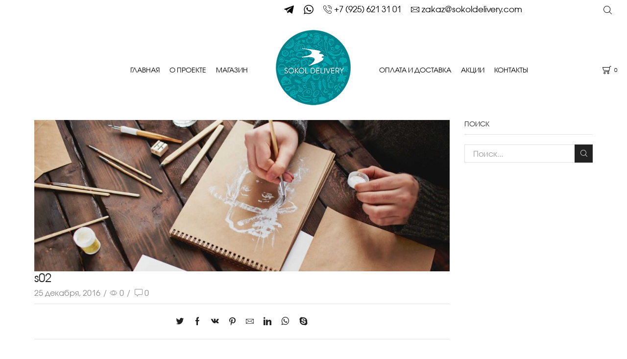

--- FILE ---
content_type: text/html; charset=UTF-8
request_url: https://sokoldelivery.com/s02/
body_size: 22006
content:
<!DOCTYPE html>
<html lang="ru-RU"
	prefix="og: https://ogp.me/ns#"  xmlns:og="http://opengraphprotocol.org/schema/" xmlns:fb="http://www.facebook.com/2008/fbml" >
<head>
	<meta charset="UTF-8" />
	<meta name="viewport" content="width=device-width, initial-scale=1.0, maximum-scale=1.0, user-scalable=0" />
	<title>s02 | SOKOL DELIVERY | Магазин качественных и полезных продуктов</title>

		<!-- All in One SEO 4.1.1.2 -->
		<meta property="og:site_name" content="SOKOL DELIVERY | ПРОДАЖА И ДОСТАВКА ФЕРМЕРСКИХ ПРОДУКТОВ" />
		<meta property="og:type" content="article" />
		<meta property="og:title" content="s02 | SOKOL DELIVERY | Магазин качественных и полезных продуктов" />
		<meta property="og:image" content="https://sokoldelivery.com/wp-content/uploads/2016/12/Natural-Remedies.jpg" />
		<meta property="og:image:secure_url" content="https://sokoldelivery.com/wp-content/uploads/2016/12/Natural-Remedies.jpg" />
		<meta property="og:image:width" content="1000" />
		<meta property="og:image:height" content="563" />
		<meta property="article:published_time" content="2016-12-25T09:42:59Z" />
		<meta property="article:modified_time" content="2016-12-25T09:42:59Z" />
		<meta name="twitter:card" content="summary" />
		<meta name="twitter:domain" content="sokoldelivery.com" />
		<meta name="twitter:title" content="s02 | SOKOL DELIVERY | Магазин качественных и полезных продуктов" />
		<meta name="twitter:image" content="https://sokoldelivery.com/wp-content/uploads/2016/12/Natural-Remedies.jpg" />
		<script type="application/ld+json" class="aioseo-schema">
			{"@context":"https:\/\/schema.org","@graph":[{"@type":"WebSite","@id":"https:\/\/sokoldelivery.com\/#website","url":"https:\/\/sokoldelivery.com\/","name":"SOKOL DELIVERY | \u041c\u0430\u0433\u0430\u0437\u0438\u043d \u043a\u0430\u0447\u0435\u0441\u0442\u0432\u0435\u043d\u043d\u044b\u0445 \u0438 \u043f\u043e\u043b\u0435\u0437\u043d\u044b\u0445 \u043f\u0440\u043e\u0434\u0443\u043a\u0442\u043e\u0432","description":"\u041f\u0440\u043e\u0434\u0430\u0436\u0430 \u0438 \u0434\u043e\u0441\u0442\u0430\u0432\u043a\u0430 \u0444\u0435\u0440\u043c\u0435\u0440\u0441\u043a\u0438\u0445 \u043f\u0440\u043e\u0434\u0443\u043a\u0442\u043e\u0432, \u043c\u044f\u0441\u0430, \u043e\u0432\u043e\u0449\u0435\u0439 \u0438 \u0444\u0440\u0443\u043a\u0442\u043e\u0432","publisher":{"@id":"https:\/\/sokoldelivery.com\/#organization"}},{"@type":"Organization","@id":"https:\/\/sokoldelivery.com\/#organization","name":"SOKOL DELIVERY | \u041c\u0430\u0433\u0430\u0437\u0438\u043d \u043a\u0430\u0447\u0435\u0441\u0442\u0432\u0435\u043d\u043d\u044b\u0445 \u0438 \u043f\u043e\u043b\u0435\u0437\u043d\u044b\u0445 \u043f\u0440\u043e\u0434\u0443\u043a\u0442\u043e\u0432","url":"https:\/\/sokoldelivery.com\/"},{"@type":"BreadcrumbList","@id":"https:\/\/sokoldelivery.com\/s02\/#breadcrumblist","itemListElement":[{"@type":"ListItem","@id":"https:\/\/sokoldelivery.com\/#listItem","position":"1","item":{"@id":"https:\/\/sokoldelivery.com\/#item","name":"\u0413\u043b\u0430\u0432\u043d\u0430\u044f","description":"\u041f\u0440\u043e\u0434\u0430\u0436\u0430 \u0438 \u0434\u043e\u0441\u0442\u0430\u0432\u043a\u0430 \u0444\u0435\u0440\u043c\u0435\u0440\u0441\u043a\u0438\u0445 \u043f\u0440\u043e\u0434\u0443\u043a\u0442\u043e\u0432, \u043c\u044f\u0441\u0430, \u043e\u0432\u043e\u0449\u0435\u0439 \u0438 \u0444\u0440\u0443\u043a\u0442\u043e\u0432","url":"https:\/\/sokoldelivery.com\/"},"nextItem":"https:\/\/sokoldelivery.com\/s02\/#listItem"},{"@type":"ListItem","@id":"https:\/\/sokoldelivery.com\/s02\/#listItem","position":"2","item":{"@id":"https:\/\/sokoldelivery.com\/s02\/#item","name":"s02","url":"https:\/\/sokoldelivery.com\/s02\/"},"previousItem":"https:\/\/sokoldelivery.com\/#listItem"}]},{"@type":"Person","@id":"https:\/\/sokoldelivery.com\/author\/wpadm\/#author","url":"https:\/\/sokoldelivery.com\/author\/wpadm\/","name":"wpadm","image":{"@type":"ImageObject","@id":"https:\/\/sokoldelivery.com\/s02\/#authorImage","url":"https:\/\/secure.gravatar.com\/avatar\/0e016494a059ce84fdc7796bc347726f?s=96&d=mm&r=g","width":"96","height":"96","caption":"wpadm"}},{"@type":"ItemPage","@id":"https:\/\/sokoldelivery.com\/s02\/#itempage","url":"https:\/\/sokoldelivery.com\/s02\/","name":"s02 | SOKOL DELIVERY | \u041c\u0430\u0433\u0430\u0437\u0438\u043d \u043a\u0430\u0447\u0435\u0441\u0442\u0432\u0435\u043d\u043d\u044b\u0445 \u0438 \u043f\u043e\u043b\u0435\u0437\u043d\u044b\u0445 \u043f\u0440\u043e\u0434\u0443\u043a\u0442\u043e\u0432","inLanguage":"ru-RU","isPartOf":{"@id":"https:\/\/sokoldelivery.com\/#website"},"breadcrumb":{"@id":"https:\/\/sokoldelivery.com\/s02\/#breadcrumblist"},"author":"https:\/\/sokoldelivery.com\/s02\/#author","creator":"https:\/\/sokoldelivery.com\/s02\/#author","datePublished":"2016-12-25T09:42:59+00:00","dateModified":"2016-12-25T09:42:59+00:00"}]}
		</script>
		<!-- All in One SEO -->

<link rel='dns-prefetch' href='//s.w.org' />
<link rel="alternate" type="application/rss+xml" title="SOKOL DELIVERY | Магазин качественных и полезных продуктов &raquo; Лента" href="https://sokoldelivery.com/feed/" />
<link rel="alternate" type="application/rss+xml" title="SOKOL DELIVERY | Магазин качественных и полезных продуктов &raquo; Лента комментариев" href="https://sokoldelivery.com/comments/feed/" />
<link rel="alternate" type="application/rss+xml" title="SOKOL DELIVERY | Магазин качественных и полезных продуктов &raquo; Лента комментариев к &laquo;s02&raquo;" href="https://sokoldelivery.com/feed/?attachment_id=2248" />
		<!-- This site uses the Google Analytics by MonsterInsights plugin v7.17.0 - Using Analytics tracking - https://www.monsterinsights.com/ -->
							<script src="//www.googletagmanager.com/gtag/js?id=UA-96660767-1"  type="text/javascript" data-cfasync="false"></script>
			<script type="text/javascript" data-cfasync="false">
				var mi_version = '7.17.0';
				var mi_track_user = true;
				var mi_no_track_reason = '';
				
								var disableStr = 'ga-disable-UA-96660767-1';

				/* Function to detect opted out users */
				function __gtagTrackerIsOptedOut() {
					return document.cookie.indexOf( disableStr + '=true' ) > - 1;
				}

				/* Disable tracking if the opt-out cookie exists. */
				if ( __gtagTrackerIsOptedOut() ) {
					window[disableStr] = true;
				}

				/* Opt-out function */
				function __gtagTrackerOptout() {
					document.cookie = disableStr + '=true; expires=Thu, 31 Dec 2099 23:59:59 UTC; path=/';
					window[disableStr] = true;
				}

				if ( 'undefined' === typeof gaOptout ) {
					function gaOptout() {
						__gtagTrackerOptout();
					}
				}
								window.dataLayer = window.dataLayer || [];
				if ( mi_track_user ) {
					function __gtagTracker() {dataLayer.push( arguments );}
					__gtagTracker( 'js', new Date() );
					__gtagTracker( 'set', {
						'developer_id.dZGIzZG' : true,
						                    });
					__gtagTracker( 'config', 'UA-96660767-1', {
						forceSSL:true,					} );
										window.gtag = __gtagTracker;										(
						function () {
							/* https://developers.google.com/analytics/devguides/collection/analyticsjs/ */
							/* ga and __gaTracker compatibility shim. */
							var noopfn = function () {
								return null;
							};
							var newtracker = function () {
								return new Tracker();
							};
							var Tracker = function () {
								return null;
							};
							var p = Tracker.prototype;
							p.get = noopfn;
							p.set = noopfn;
							p.send = function (){
								var args = Array.prototype.slice.call(arguments);
								args.unshift( 'send' );
								__gaTracker.apply(null, args);
							};
							var __gaTracker = function () {
								var len = arguments.length;
								if ( len === 0 ) {
									return;
								}
								var f = arguments[len - 1];
								if ( typeof f !== 'object' || f === null || typeof f.hitCallback !== 'function' ) {
									if ( 'send' === arguments[0] ) {
										var hitConverted, hitObject = false, action;
										if ( 'event' === arguments[1] ) {
											if ( 'undefined' !== typeof arguments[3] ) {
												hitObject = {
													'eventAction': arguments[3],
													'eventCategory': arguments[2],
													'eventLabel': arguments[4],
													'value': arguments[5] ? arguments[5] : 1,
												}
											}
										}
										if ( typeof arguments[2] === 'object' ) {
											hitObject = arguments[2];
										}
										if ( typeof arguments[5] === 'object' ) {
											Object.assign( hitObject, arguments[5] );
										}
										if ( 'undefined' !== typeof (
											arguments[1].hitType
										) ) {
											hitObject = arguments[1];
										}
										if ( hitObject ) {
											action = 'timing' === arguments[1].hitType ? 'timing_complete' : hitObject.eventAction;
											hitConverted = mapArgs( hitObject );
											__gtagTracker( 'event', action, hitConverted );
										}
									}
									return;
								}

								function mapArgs( args ) {
									var gaKey, hit = {};
									var gaMap = {
										'eventCategory': 'event_category',
										'eventAction': 'event_action',
										'eventLabel': 'event_label',
										'eventValue': 'event_value',
										'nonInteraction': 'non_interaction',
										'timingCategory': 'event_category',
										'timingVar': 'name',
										'timingValue': 'value',
										'timingLabel': 'event_label',
									};
									for ( gaKey in gaMap ) {
										if ( 'undefined' !== typeof args[gaKey] ) {
											hit[gaMap[gaKey]] = args[gaKey];
										}
									}
									return hit;
								}

								try {
									f.hitCallback();
								} catch ( ex ) {
								}
							};
							__gaTracker.create = newtracker;
							__gaTracker.getByName = newtracker;
							__gaTracker.getAll = function () {
								return [];
							};
							__gaTracker.remove = noopfn;
							__gaTracker.loaded = true;
							window['__gaTracker'] = __gaTracker;
						}
					)();
									} else {
										console.log( "" );
					( function () {
							function __gtagTracker() {
								return null;
							}
							window['__gtagTracker'] = __gtagTracker;
							window['gtag'] = __gtagTracker;
					} )();
									}
			</script>
				<!-- / Google Analytics by MonsterInsights -->
				<script type="text/javascript">
			window._wpemojiSettings = {"baseUrl":"https:\/\/s.w.org\/images\/core\/emoji\/13.0.1\/72x72\/","ext":".png","svgUrl":"https:\/\/s.w.org\/images\/core\/emoji\/13.0.1\/svg\/","svgExt":".svg","source":{"concatemoji":"https:\/\/sokoldelivery.com\/wp-includes\/js\/wp-emoji-release.min.js?ver=5.7.14"}};
			!function(e,a,t){var n,r,o,i=a.createElement("canvas"),p=i.getContext&&i.getContext("2d");function s(e,t){var a=String.fromCharCode;p.clearRect(0,0,i.width,i.height),p.fillText(a.apply(this,e),0,0);e=i.toDataURL();return p.clearRect(0,0,i.width,i.height),p.fillText(a.apply(this,t),0,0),e===i.toDataURL()}function c(e){var t=a.createElement("script");t.src=e,t.defer=t.type="text/javascript",a.getElementsByTagName("head")[0].appendChild(t)}for(o=Array("flag","emoji"),t.supports={everything:!0,everythingExceptFlag:!0},r=0;r<o.length;r++)t.supports[o[r]]=function(e){if(!p||!p.fillText)return!1;switch(p.textBaseline="top",p.font="600 32px Arial",e){case"flag":return s([127987,65039,8205,9895,65039],[127987,65039,8203,9895,65039])?!1:!s([55356,56826,55356,56819],[55356,56826,8203,55356,56819])&&!s([55356,57332,56128,56423,56128,56418,56128,56421,56128,56430,56128,56423,56128,56447],[55356,57332,8203,56128,56423,8203,56128,56418,8203,56128,56421,8203,56128,56430,8203,56128,56423,8203,56128,56447]);case"emoji":return!s([55357,56424,8205,55356,57212],[55357,56424,8203,55356,57212])}return!1}(o[r]),t.supports.everything=t.supports.everything&&t.supports[o[r]],"flag"!==o[r]&&(t.supports.everythingExceptFlag=t.supports.everythingExceptFlag&&t.supports[o[r]]);t.supports.everythingExceptFlag=t.supports.everythingExceptFlag&&!t.supports.flag,t.DOMReady=!1,t.readyCallback=function(){t.DOMReady=!0},t.supports.everything||(n=function(){t.readyCallback()},a.addEventListener?(a.addEventListener("DOMContentLoaded",n,!1),e.addEventListener("load",n,!1)):(e.attachEvent("onload",n),a.attachEvent("onreadystatechange",function(){"complete"===a.readyState&&t.readyCallback()})),(n=t.source||{}).concatemoji?c(n.concatemoji):n.wpemoji&&n.twemoji&&(c(n.twemoji),c(n.wpemoji)))}(window,document,window._wpemojiSettings);
		</script>
		<style type="text/css">
img.wp-smiley,
img.emoji {
	display: inline !important;
	border: none !important;
	box-shadow: none !important;
	height: 1em !important;
	width: 1em !important;
	margin: 0 .07em !important;
	vertical-align: -0.1em !important;
	background: none !important;
	padding: 0 !important;
}
</style>
	<link rel='stylesheet' id='wp-block-library-css'  href='https://sokoldelivery.com/wp-includes/css/dist/block-library/style.min.css?ver=5.7.14' type='text/css' media='all' />
<link rel='stylesheet' id='wc-block-vendors-style-css'  href='https://sokoldelivery.com/wp-content/plugins/woocommerce/packages/woocommerce-blocks/build/vendors-style.css?ver=4.9.1' type='text/css' media='all' />
<link rel='stylesheet' id='wc-block-style-css'  href='https://sokoldelivery.com/wp-content/plugins/woocommerce/packages/woocommerce-blocks/build/style.css?ver=4.9.1' type='text/css' media='all' />
<link rel='stylesheet' id='rs-plugin-settings-css'  href='https://sokoldelivery.com/wp-content/plugins/revslider/public/assets/css/rs6.css?ver=6.3.6' type='text/css' media='all' />
<style id='rs-plugin-settings-inline-css' type='text/css'>
#rs-demo-id {}
</style>
<link rel='stylesheet' id='sb-style-css'  href='https://sokoldelivery.com/wp-content/plugins/sb-woocommerce-infinite-scroll/assets/css/sbsa.css?ver=1.1' type='text/css' media='all' />
<link rel='stylesheet' id='sb-animate-style-css'  href='https://sokoldelivery.com/wp-content/plugins/sb-woocommerce-infinite-scroll/assets/css/animate.css?ver=1.1' type='text/css' media='all' />
<link rel='stylesheet' id='uaf_client_css-css'  href='https://sokoldelivery.com/wp-content/uploads/useanyfont/uaf.css?ver=1622808404' type='text/css' media='all' />
<style id='woocommerce-inline-inline-css' type='text/css'>
.woocommerce form .form-row .required { visibility: visible; }
</style>
<link rel='stylesheet' id='bootstrap-css'  href='https://sokoldelivery.com/wp-content/themes/xstore/css/bootstrap.min.css?ver=7.2.10.20210531' type='text/css' media='all' />
<link rel='stylesheet' id='parent-style-css'  href='https://sokoldelivery.com/wp-content/themes/xstore/style.css?ver=7.2.10.20210531' type='text/css' media='all' />
<link rel='stylesheet' id='child-style-css'  href='https://sokoldelivery.com/wp-content/themes/xstore-sokol/style.css?ver=7.2.10.20210531' type='text/css' media='all' />
<link rel='stylesheet' id='vtmam-error-style-css'  href='https://sokoldelivery.com/wp-content/plugins/min-and-max-purchase-for-woocommerce/core/css/vtmam-error-style.css?ver=5.7.14' type='text/css' media='all' />
<link rel='stylesheet' id='etheme_customizer_frontend_css-css'  href='https://sokoldelivery.com/wp-content/plugins/et-core-plugin/app/models/customizer/frontend/css/etheme_builder-styles.css?ver=5.7.14' type='text/css' media='all' />
<link rel='stylesheet' id='et-builders-global-style-css'  href='https://sokoldelivery.com/wp-content/themes/xstore/css/builders-global.css?ver=7.2.10.20210531' type='text/css' media='all' />
<link rel='stylesheet' id='et-wpb-style-css'  href='https://sokoldelivery.com/wp-content/themes/xstore/css/wpb.css?ver=7.2.10.20210531' type='text/css' media='all' />
<link rel='stylesheet' id='secondary-style-css'  href='https://sokoldelivery.com/wp-content/themes/xstore/css/secondary-menu.css?ver=7.2.10.20210531' type='text/css' media='all' />
<link rel='stylesheet' id='js_composer_front-css'  href='https://sokoldelivery.com/wp-content/plugins/js_composer/assets/css/js_composer.min.css?ver=6.6.0' type='text/css' media='all' />
<style id='xstore-icons-font-inline-css' type='text/css'>
@font-face {
				  font-family: 'xstore-icons';
				  src:
				    url('https://sokoldelivery.com/wp-content/themes/xstore/fonts/xstore-icons-light.ttf') format('truetype'),
				    url('https://sokoldelivery.com/wp-content/themes/xstore/fonts/xstore-icons-light.woff2') format('woff2'),
				    url('https://sokoldelivery.com/wp-content/themes/xstore/fonts/xstore-icons-light.woff') format('woff'),
				    url('https://sokoldelivery.com/wp-content/themes/xstore/fonts/xstore-icons-light.svg#xstore-icons') format('svg');
				  font-weight: normal;
				  font-style: normal;
				  font-display: swap;
				}
</style>
<link rel='stylesheet' id='xstore-kirki-styles-css'  href='https://sokoldelivery.com/wp-content/uploads/xstore/kirki-styles.css?ver=1705041341976' type='text/css' media='all' />
<link rel='stylesheet' id='chld_thm_cfg_ext1-css'  href='https://sokoldelivery.com/wp-content/themes/xstore-sokol/additions.css?ver=7.2.10.20210531' type='text/css' media='all' />
<link rel='stylesheet' id='chld_thm_cfg_child-css'  href='https://sokoldelivery.com/wp-content/themes/xstore-sokol/style.css?ver=7.2.10.20210531' type='text/css' media='all' />
<style id='et-options-style-inline-css' type='text/css'>
            .header-main-menu.et_element-top-level .menu {
            margin-right:-0px;
            margin-left:-0px;
            }
                    .header-main-menu2.et_element-top-level .menu {
            margin-right:-0px;
            margin-left:-0px;
            }
                
        @media only screen and (max-width: 992px) {
            .header-wrapper,
            .site-header-vertical {
                display: none;
            }
                    }

        @media only screen and (min-width: 991px) {
            .mobile-header-wrapper {
                display: none;
            }
        }

        @media only screen and (max-width: 992px) {

        .mob-hide {
        display: none;
        }

        .mob-full-width {
        width: 100% !important;
        }

        .mob-full-width-children > * {
        width: 100%;
        }

        .mob-et-content-right .et-mini-content,
        .mob-et-content-right .ajax-search-form .ajax-results-wrapper {
        left: auto;
        right: 0;
        }

        .mob-et-content-left .et-mini-content,
        .mob-et-content-left .ajax-search-form .ajax-results-wrapper {
        right: auto;
        left: 0;
        }

        /* alignments on mobile */

        .mob-align-start {
        text-align: start;
        }

        .mob-align-center {
        text-align: center;
        }

        .mob-align-end {
        text-align: end;
        }

        .mob-align-justify {
        text-align: justify;
        }

        /* justify content */
        .mob-justify-content-start {
        justify-content: flex-start;
        text-align: start
        }
        .mob-justify-content-end {
        justify-content: flex-end;
        text-align: end
        }
        .mob-justify-content-center {
        justify-content: center;
        text-align: center
        }
        .mob-justify-content-between {
        justify-content: space-between;
        }
        .mob-justify-content-around {
        justify-content: space-around;
        }
        .mob-justify-content-inherit {
        justify-content: inherit;
        text-align: inherit
        }

        .mob-flex-wrap {
        flex-wrap: wrap;
        }
        }

        @media only screen and (min-width: 993px) {
        .dt-hide {
        display: none;
        }
        }
        
        
</style>
<script type='text/javascript' src='https://sokoldelivery.com/wp-includes/js/jquery/jquery.min.js?ver=3.5.1' id='jquery-core-js'></script>
<script type='text/javascript' src='https://sokoldelivery.com/wp-includes/js/jquery/jquery-migrate.min.js?ver=3.3.2' id='jquery-migrate-js'></script>
<script type='text/javascript' id='monsterinsights-frontend-script-js-extra'>
/* <![CDATA[ */
var monsterinsights_frontend = {"js_events_tracking":"true","download_extensions":"doc,pdf,ppt,zip,xls,docx,pptx,xlsx","inbound_paths":"[]","home_url":"https:\/\/sokoldelivery.com","hash_tracking":"false","ua":"UA-96660767-1"};
/* ]]> */
</script>
<script type='text/javascript' src='https://sokoldelivery.com/wp-content/plugins/google-analytics-for-wordpress/assets/js/frontend-gtag.min.js?ver=7.17.0' id='monsterinsights-frontend-script-js'></script>
<script type='text/javascript' src='https://sokoldelivery.com/wp-content/plugins/revslider/public/assets/js/rbtools.min.js?ver=6.3.6' id='tp-tools-js'></script>
<script type='text/javascript' src='https://sokoldelivery.com/wp-content/plugins/revslider/public/assets/js/rs6.min.js?ver=6.3.6' id='revmin-js'></script>
<script type='text/javascript' src='https://sokoldelivery.com/wp-content/plugins/woocommerce/assets/js/jquery-blockui/jquery.blockUI.min.js?ver=2.70' id='jquery-blockui-js'></script>
<script type='text/javascript' id='wc-add-to-cart-js-extra'>
/* <![CDATA[ */
var wc_add_to_cart_params = {"ajax_url":"\/wp-admin\/admin-ajax.php","wc_ajax_url":"\/?wc-ajax=%%endpoint%%","i18n_view_cart":"\u041f\u0440\u043e\u0441\u043c\u043e\u0442\u0440 \u043a\u043e\u0440\u0437\u0438\u043d\u044b","cart_url":"https:\/\/sokoldelivery.com\/cart-2\/","is_cart":"","cart_redirect_after_add":"no"};
/* ]]> */
</script>
<script type='text/javascript' src='https://sokoldelivery.com/wp-content/plugins/woocommerce/assets/js/frontend/add-to-cart.min.js?ver=5.3.3' id='wc-add-to-cart-js'></script>
<script type='text/javascript' src='https://sokoldelivery.com/wp-content/plugins/js_composer/assets/js/vendors/woocommerce-add-to-cart.js?ver=6.6.0' id='vc_woocommerce-add-to-cart-js-js'></script>
<script type='text/javascript' src='https://sokoldelivery.com/wp-content/plugins/min-and-max-purchase-for-woocommerce/woo-integration/js/vtmam-clear-cart-msgs.js?ver=5.7.14' id='vtmam-clear-cart-msgs-js'></script>
<script type='text/javascript' id='etheme_customizer_frontend_js-js-extra'>
/* <![CDATA[ */
var etCoreConfig = {"ajaxurl":"https:\/\/sokoldelivery.com\/wp-admin\/admin-ajax.php","noSuggestionNotice":"No results were found.","Product":"Products","Pages":"Pages","Post":"Posts","Portfolio":"Portfolio","Product_found":"{{count}} Products found","Pages_found":"{{count}} Pages found","Post_found":"{{count}} Posts found","Portfolio_found":"{{count}} Portfolio found","show_more":"Show {{count}} more","woocommerce":"1","single_product_builder":"","fancy_select_categories":"","ajaxProductNotify":"1","mobHeaderStart":"992","is_mobile":"","noSuggestionNoticeWithMatches":"No results were found.<p>No items matched your search {{search_value}}.<\/p>"};
/* ]]> */
</script>
<script type='text/javascript' src='https://sokoldelivery.com/wp-content/plugins/et-core-plugin/app/models/customizer/frontend/js/frontend-script.min.js?ver=5.7.14' id='etheme_customizer_frontend_js-js'></script>
<link rel="https://api.w.org/" href="https://sokoldelivery.com/wp-json/" /><link rel="alternate" type="application/json" href="https://sokoldelivery.com/wp-json/wp/v2/media/2248" /><link rel="EditURI" type="application/rsd+xml" title="RSD" href="https://sokoldelivery.com/xmlrpc.php?rsd" />
<link rel="wlwmanifest" type="application/wlwmanifest+xml" href="https://sokoldelivery.com/wp-includes/wlwmanifest.xml" /> 
<meta name="generator" content="WordPress 5.7.14" />
<meta name="generator" content="WooCommerce 5.3.3" />
<link rel='shortlink' href='https://sokoldelivery.com/?p=2248' />
<link rel="alternate" type="application/json+oembed" href="https://sokoldelivery.com/wp-json/oembed/1.0/embed?url=https%3A%2F%2Fsokoldelivery.com%2Fs02%2F" />
<link rel="alternate" type="text/xml+oembed" href="https://sokoldelivery.com/wp-json/oembed/1.0/embed?url=https%3A%2F%2Fsokoldelivery.com%2Fs02%2F&#038;format=xml" />
	<style type="text/css">
		/* @font-face { font-family: "Rubl Sign"; src: url(https://sokoldelivery.com/wp-content/plugins/saphali-woocommerce-lite/ruble.eot); } */
		
		@font-face { font-family: "rub-arial-regular"; src: url("https://sokoldelivery.com/wp-content/plugins/saphali-woocommerce-lite/ruble-simb.woff"), url("https://sokoldelivery.com/wp-content/plugins/saphali-woocommerce-lite/ruble-simb.ttf");
		}
		span.rur {
			font-family: rub-arial-regular;
			text-transform: uppercase;
		}
		span.rur span { display: none; }

		/* span.rur { font-family: "Rubl Sign"; text-transform: uppercase;}
		span.rur:before {top: 0.06em;left: 0.55em;content: '\2013'; position: relative;} */
	</style>
		

<!-- Saphali Lite Version -->
<meta name="generator" content="Saphali Lite 1.8.11" />

	<noscript><style>.woocommerce-product-gallery{ opacity: 1 !important; }</style></noscript>
	<meta name="generator" content="Powered by WPBakery Page Builder - drag and drop page builder for WordPress."/>
<meta name="generator" content="Powered by Slider Revolution 6.3.6 - responsive, Mobile-Friendly Slider Plugin for WordPress with comfortable drag and drop interface." />
<link rel="icon" href="https://sokoldelivery.com/wp-content/uploads/2017/08/logo_new-1-100x100.png" sizes="32x32" />
<link rel="icon" href="https://sokoldelivery.com/wp-content/uploads/2017/08/logo_new-1.png" sizes="192x192" />
<link rel="apple-touch-icon" href="https://sokoldelivery.com/wp-content/uploads/2017/08/logo_new-1.png" />
<meta name="msapplication-TileImage" content="https://sokoldelivery.com/wp-content/uploads/2017/08/logo_new-1.png" />
<script type="text/javascript">function setREVStartSize(e){
			//window.requestAnimationFrame(function() {				 
				window.RSIW = window.RSIW===undefined ? window.innerWidth : window.RSIW;	
				window.RSIH = window.RSIH===undefined ? window.innerHeight : window.RSIH;	
				try {								
					var pw = document.getElementById(e.c).parentNode.offsetWidth,
						newh;
					pw = pw===0 || isNaN(pw) ? window.RSIW : pw;
					e.tabw = e.tabw===undefined ? 0 : parseInt(e.tabw);
					e.thumbw = e.thumbw===undefined ? 0 : parseInt(e.thumbw);
					e.tabh = e.tabh===undefined ? 0 : parseInt(e.tabh);
					e.thumbh = e.thumbh===undefined ? 0 : parseInt(e.thumbh);
					e.tabhide = e.tabhide===undefined ? 0 : parseInt(e.tabhide);
					e.thumbhide = e.thumbhide===undefined ? 0 : parseInt(e.thumbhide);
					e.mh = e.mh===undefined || e.mh=="" || e.mh==="auto" ? 0 : parseInt(e.mh,0);		
					if(e.layout==="fullscreen" || e.l==="fullscreen") 						
						newh = Math.max(e.mh,window.RSIH);					
					else{					
						e.gw = Array.isArray(e.gw) ? e.gw : [e.gw];
						for (var i in e.rl) if (e.gw[i]===undefined || e.gw[i]===0) e.gw[i] = e.gw[i-1];					
						e.gh = e.el===undefined || e.el==="" || (Array.isArray(e.el) && e.el.length==0)? e.gh : e.el;
						e.gh = Array.isArray(e.gh) ? e.gh : [e.gh];
						for (var i in e.rl) if (e.gh[i]===undefined || e.gh[i]===0) e.gh[i] = e.gh[i-1];
											
						var nl = new Array(e.rl.length),
							ix = 0,						
							sl;					
						e.tabw = e.tabhide>=pw ? 0 : e.tabw;
						e.thumbw = e.thumbhide>=pw ? 0 : e.thumbw;
						e.tabh = e.tabhide>=pw ? 0 : e.tabh;
						e.thumbh = e.thumbhide>=pw ? 0 : e.thumbh;					
						for (var i in e.rl) nl[i] = e.rl[i]<window.RSIW ? 0 : e.rl[i];
						sl = nl[0];									
						for (var i in nl) if (sl>nl[i] && nl[i]>0) { sl = nl[i]; ix=i;}															
						var m = pw>(e.gw[ix]+e.tabw+e.thumbw) ? 1 : (pw-(e.tabw+e.thumbw)) / (e.gw[ix]);					
						newh =  (e.gh[ix] * m) + (e.tabh + e.thumbh);
					}				
					if(window.rs_init_css===undefined) window.rs_init_css = document.head.appendChild(document.createElement("style"));					
					document.getElementById(e.c).height = newh+"px";
					window.rs_init_css.innerHTML += "#"+e.c+"_wrapper { height: "+newh+"px }";				
				} catch(e){
					console.log("Failure at Presize of Slider:" + e)
				}					   
			//});
		  };</script>
<style type="text/css" class="et_custom-css">.onsale{width:3.75em;height:3.75em;line-height:1.2}@media (min-width:1200px){.container,div.container,.et-container{width:100%}.footer:after,.boxed .template-container,.framed .template-container,.boxed .header-wrapper,.framed .header-wrapper{max-width:100%}}.page-heading{margin-bottom:25px}.page-heading {margin-bottom: 25px;}</style><noscript><style> .wpb_animate_when_almost_visible { opacity: 1; }</style></noscript><style type="text/css" data-type="et_vc_shortcodes-custom-css">@media only screen and (max-width: 1199px) and (min-width: 769px) { div.et-md-no-bg { background-image: none !important; } }@media only screen and (max-width: 768px) and (min-width: 480px) { div.et-sm-no-bg { background-image: none !important; } }@media only screen and (max-width: 480px) {div.et-xs-no-bg { background-image: none !important; }}</style></head>
<body class="attachment attachment-template-default single single-attachment postid-2248 attachmentid-2248 attachment-jpeg theme-xstore woocommerce-no-js et_cart-type-3 et-fixed-disable et-secondary-menu-on et_b_dt_header-not-overlap et_b_mob_header-not-overlap breadcrumbs-type-disable wide  et-preloader-on et-catalog-off et-footer-fixed-off et-secondary-visibility-on_hover global-post-template-default global-product-name-on wpb-js-composer js-comp-ver-6.6.0 vc_responsive" data-mode="light">


<div class="et-loader"><img class="et-loader-img" src="https://sokoldelivery.com/wp-content/uploads/2017/08/logo_new-1.png" alt="et-loader"></div>
<div class="template-container">

		<div class="template-content">
		<div class="page-wrapper">
			<header id="header" class="site-header sticky"  data-type="smart"><div class="header-wrapper">

<div class="header-top-wrapper ">
	<div class="header-top" data-title="Header top">
		<div class="et-row-container">
			<div class="et-wrap-columns flex align-items-center">		
				
		
        <div class="et_column et_col-xs-6 et_col-xs-offset-0">
			

<div class="et_element et_b_header-socials et-socials flex flex-nowrap align-items-center  justify-content-end mob-justify-content-start et_element-top-level flex-row" >
	        <a href="https://t.me/sokoldelivery"   data-tooltip="Telegram">
			<svg xmlns="http://www.w3.org/2000/svg" width="1em" height="1em" viewBox="0 0 24 24"><path d="M0.424 11.572l5.53 2.064 2.14 6.884c0.137 0.441 0.676 0.604 1.034 0.311l3.083-2.513c0.323-0.263 0.783-0.276 1.121-0.031l5.56 4.037c0.383 0.278 0.925 0.068 1.021-0.394l4.073-19.591c0.105-0.505-0.392-0.927-0.873-0.741l-22.696 8.755c-0.56 0.216-0.555 1.009 0.006 1.219zM7.75 12.537l10.808-6.657c0.194-0.119 0.394 0.143 0.227 0.298l-8.92 8.291c-0.314 0.292-0.516 0.682-0.573 1.106l-0.304 2.252c-0.040 0.301-0.463 0.33-0.546 0.040l-1.169-4.106c-0.134-0.468 0.061-0.969 0.475-1.224z"></path></svg>        </a>
	        <a href="https://wa.me/+79256213101"   data-tooltip="Whatsapp">
			<svg xmlns="http://www.w3.org/2000/svg" width="1em" height="1em" viewBox="0 0 24 24"><path d="M23.952 11.688c0 6.432-5.256 11.64-11.712 11.64-2.064 0-3.984-0.528-5.664-1.44l-6.48 2.064 2.112-6.24c-1.056-1.752-1.68-3.816-1.68-6 0-6.432 5.256-11.64 11.712-11.64 6.456-0.024 11.712 5.184 11.712 11.616zM12.216 1.92c-5.424 0-9.864 4.368-9.864 9.768 0 2.136 0.696 4.128 1.872 5.736l-1.224 3.624 3.792-1.2c1.56 1.032 3.432 1.608 5.424 1.608 5.424 0.024 9.864-4.368 9.864-9.768s-4.44-9.768-9.864-9.768zM18.144 14.376c-0.072-0.12-0.264-0.192-0.552-0.336s-1.704-0.84-1.968-0.936c-0.264-0.096-0.456-0.144-0.648 0.144s-0.744 0.936-0.912 1.128c-0.168 0.192-0.336 0.216-0.624 0.072s-1.224-0.432-2.304-1.416c-0.864-0.744-1.44-1.68-1.608-1.968s-0.024-0.432 0.12-0.576c0.12-0.12 0.288-0.336 0.432-0.504s0.192-0.288 0.288-0.48c0.096-0.192 0.048-0.36-0.024-0.504s-0.648-1.536-0.888-2.112c-0.24-0.576-0.48-0.48-0.648-0.48s-0.36-0.024-0.552-0.024c-0.192 0-0.504 0.072-0.768 0.36s-1.008 0.984-1.008 2.376c0 1.392 1.032 2.76 1.176 2.952s1.992 3.168 4.92 4.296c2.928 1.152 2.928 0.768 3.456 0.72s1.704-0.696 1.944-1.344c0.24-0.672 0.24-1.248 0.168-1.368z"></path></svg>        </a>
	</div>

        </div>
			
				
		
        <div class="et_column et_col-xs-5 et_col-xs-offset-0">
			

<div class="et_element et_b_header-contacts  et_element-top-level  justify-content-start  flex-inline text-nowrap" >
	        <div class="contact contact-Phone icon-left  flex-inline  justify-content-start" data-tooltip="Phone" onclick="window.location.href = 'tel:+79256213101'"        >
			
			            <span class="flex-inline justify-content-center flex-nowrap pointer">
						<span class="contact-icon flex-inline justify-content-center align-items-center">
							<svg version="1.1" xmlns="http://www.w3.org/2000/svg" width="1em" height="1em" viewBox="0 0 24 24"><path d="M22.080 16.488c-3.504-2.808-4.776-1.44-6.144 0l-0.24 0.24c-0.24 0.216-0.936 0-1.752-0.528-0.912-0.6-2.040-1.584-3.288-2.832-4.128-4.152-3.384-5.016-3.336-5.040l0.24-0.24c1.416-1.392 2.736-2.688-0.072-6.144-0.936-1.152-1.872-1.728-2.832-1.776-1.368-0.096-2.496 1.080-3.336 1.968-0.12 0.144-0.264 0.288-0.408 0.432-1.032 1.008-1.056 3.192-0.048 5.832 1.056 2.832 3.192 5.952 6 8.736 2.76 2.76 5.856 4.896 8.736 6 1.32 0.504 2.496 0.744 3.504 0.744 1.032 0 1.848-0.264 2.328-0.744 0.144-0.12 0.312-0.264 0.456-0.432 0.912-0.864 2.040-1.944 1.992-3.36-0.024-0.96-0.624-1.896-1.8-2.856zM6.744 7.224l-0.24 0.24c-1.128 1.152-0.096 3.216 3.384 6.672 1.344 1.344 2.496 2.328 3.48 2.976 1.44 0.936 2.52 1.056 3.192 0.36l0.264-0.264c1.296-1.296 1.944-1.944 4.584 0.168 0.888 0.72 1.344 1.368 1.368 1.968 0.024 0.912-0.936 1.8-1.632 2.448-0.192 0.144-0.336 0.312-0.48 0.456-0.672 0.648-2.544 0.552-4.656-0.24-2.64-0.984-5.616-3-8.328-5.712-2.688-2.592-4.704-5.544-5.76-8.28-0.768-2.136-0.864-4.008-0.216-4.632 0.072-0.072 0.144-0.168 0.216-0.24s0.144-0.144 0.216-0.24c0.744-0.816 1.56-1.632 2.4-1.632h0.072c0.624 0.024 1.272 0.48 1.968 1.344 2.136 2.664 1.44 3.36 0.168 4.608zM19.008 10.104c0.096 0.048 0.168 0.048 0.24 0.048 0.24 0 0.432-0.144 0.528-0.36 0.648-1.584 0.264-3.408-0.96-4.632-1.248-1.248-3.168-1.608-4.8-0.888-0.144 0.048-0.264 0.168-0.312 0.312s-0.048 0.312 0 0.432c0.048 0.144 0.168 0.264 0.312 0.312s0.312 0.048 0.456-0.024c1.176-0.528 2.592-0.288 3.504 0.624 0.888 0.888 1.152 2.232 0.696 3.384-0.072 0.336 0.072 0.696 0.336 0.792zM12.504 1.896c0.144 0.048 0.312 0.048 0.456-0.024 2.592-1.176 5.712-0.6 7.752 1.416 1.968 1.968 2.568 4.896 1.512 7.488-0.12 0.288 0.048 0.648 0.312 0.744 0.096 0.048 0.168 0.048 0.24 0.048 0.24 0 0.456-0.144 0.504-0.336 1.224-3.024 0.552-6.456-1.752-8.76-2.376-2.376-6-3.024-9.024-1.656-0.144 0.048-0.264 0.168-0.312 0.312s-0.048 0.312 0 0.432c0.048 0.168 0.168 0.264 0.312 0.336z"></path></svg>						</span>
												<span class="contact-info  pointer">
							+7 (925) 621 31 01						</span>
					</span>
        </div>
				        <div class="contact contact-Email icon-left  flex-inline  justify-content-start" data-tooltip="Email" onclick="window.location.href = 'mailto:zakaz@sokoldelivery.com'"        >
			
			            <span class="flex-inline justify-content-center flex-nowrap pointer pointer">
						<span class="contact-icon flex-inline justify-content-center align-items-center">
							<svg version="1.1" xmlns="http://www.w3.org/2000/svg" width="1em" height="1em" viewBox="0 0 24 24"><path d="M23.928 5.424c-0.024-0.648-0.552-1.152-1.176-1.152h-21.504c-0.648 0-1.176 0.528-1.176 1.176v13.128c0 0.648 0.528 1.176 1.176 1.176h21.504c0.648 0 1.176-0.528 1.176-1.176v-13.152zM22.512 5.4l-10.512 6.576-10.512-6.576h21.024zM1.248 16.992v-10.416l7.344 4.584-7.344 5.832zM1.224 18.456l8.352-6.624 2.064 1.32c0.192 0.12 0.432 0.12 0.624 0l2.064-1.32 8.4 6.648 0.024 0.096c0 0 0 0.024-0.024 0.024h-21.48c-0.024 0-0.024 0-0.024-0.024v-0.12zM22.752 6.648v10.344l-7.344-5.808 7.344-4.536z"></path></svg>						</span>
												<span class="contact-info  pointer pointer">
							zakaz@sokoldelivery.com						</span>
					</span>
        </div>
				</div>

        </div>
			
				
		
        <div class="et_column et_col-xs-1 et_col-xs-offset-0">
			

<div class="et_element et_b_header-search flex align-items-center   et-content-right justify-content-center mob-justify-content- et_element-top-level et-content-dropdown" >
	        <span class="flex et_b_search-icon "><svg xmlns="http://www.w3.org/2000/svg" width="1em" height="1em" fill="currentColor" viewBox="0 0 24 24"><path d="M23.784 22.8l-6.168-6.144c1.584-1.848 2.448-4.176 2.448-6.576 0-5.52-4.488-10.032-10.032-10.032-5.52 0-10.008 4.488-10.008 10.008s4.488 10.032 10.032 10.032c2.424 0 4.728-0.864 6.576-2.472l6.168 6.144c0.144 0.144 0.312 0.216 0.48 0.216s0.336-0.072 0.456-0.192c0.144-0.12 0.216-0.288 0.24-0.48 0-0.192-0.072-0.384-0.192-0.504zM18.696 10.080c0 4.752-3.888 8.64-8.664 8.64-4.752 0-8.64-3.888-8.64-8.664 0-4.752 3.888-8.64 8.664-8.64s8.64 3.888 8.64 8.664z"></path></svg></span>
		
	    
        <form action="https://sokoldelivery.com/" role="searchform" data-min="3" data-tabs="0" class="ajax-search-form  ajax-with-suggestions input-icon  et-mini-content" method="get">
			
                <div class="input-row flex align-items-center " data-search-mode="dark">
                    					<select style="max-width: calc(122px + 1.4em)"  name='product_cat' id='product_cat-488' class='postform' >
	<option value='0' selected='selected'>Все продукты</option>
	<option class="level-0" value="%d0%ba%d0%be%d1%84%d0%b5-%d0%b8-%d1%87%d0%b0%d0%b9">КОФЕ И ЧАЙ</option>
	<option class="level-0" value="greens">ЗЕЛЕНЬ</option>
	<option class="level-0" value="%d0%be%d0%b2%d0%be%d1%89%d0%b8">ОВОЩИ</option>
	<option class="level-0" value="%d1%84%d1%80%d1%83%d0%ba%d1%82%d1%8b">ФРУКТЫ</option>
	<option class="level-0" value="%d1%8f%d0%b3%d0%be%d0%b4%d1%8b">ЯГОДЫ</option>
	<option class="level-0" value="%d0%b3%d1%80%d0%b8%d0%b1%d1%8b">ГРИБЫ</option>
	<option class="level-0" value="%d0%bc%d1%8f%d1%81%d0%be">МЯСО</option>
	<option class="level-1" value="%d0%b3%d0%be%d0%b2%d1%8f%d0%b4%d0%b8%d0%bd%d0%b0%d0%bc%d1%8f%d1%81%d0%be">&nbsp;&nbsp;&nbsp;ГОВЯДИНА|МЯСО</option>
	<option class="level-1" value="%d1%82%d0%b5%d0%bb%d1%8f%d1%82%d0%b8%d0%bd%d0%b0%d0%bc%d1%8f%d1%81%d0%be">&nbsp;&nbsp;&nbsp;ТЕЛЯТИНА|МЯСО</option>
	<option class="level-1" value="%d1%81%d0%b2%d0%b8%d0%bd%d0%b8%d0%bd%d0%b0-%d0%be%d1%85%d0%bb%d0%b0%d0%b6%d0%b4%d0%b5%d0%bd%d0%bd%d0%b0%d1%8f%d0%bc%d1%8f%d1%81%d0%be">&nbsp;&nbsp;&nbsp;СВИНИНА ОХЛАЖДЕННАЯ|МЯСО</option>
	<option class="level-1" value="%d0%b1%d0%b0%d1%80%d0%b0%d0%bd%d0%b8%d0%bd%d0%b0%d0%bc%d1%8f%d1%81%d0%be">&nbsp;&nbsp;&nbsp;БАРАНИНА|МЯСО</option>
	<option class="level-1" value="%d1%84%d0%b0%d1%80%d1%88%d0%bc%d1%8f%d1%81%d0%be">&nbsp;&nbsp;&nbsp;ФАРШ|МЯСО</option>
	<option class="level-0" value="%d1%80%d1%8b%d0%b1%d0%b0">РЫБА</option>
	<option class="level-1" value="%d0%bc%d0%be%d1%80%d0%b5%d0%bf%d1%80%d0%be%d0%b4%d1%83%d0%ba%d1%82%d1%8b-%d0%b7%d0%b0%d0%bc%d0%be%d1%80%d0%be%d0%b7%d0%ba%d0%b0%d1%80%d1%8b%d0%b1%d0%b0">&nbsp;&nbsp;&nbsp;МОРЕПРОДУКТЫ ЗАМОРОЗКА|РЫБА</option>
	<option class="level-1" value="%d1%80%d1%8b%d0%b1%d0%b0-%d1%81%d0%b2%d0%b5%d0%b6%d0%b5%d0%bc%d0%be%d1%80%d0%be%d0%b6%d0%b5%d0%bd%d0%bd%d0%b0%d1%8f">&nbsp;&nbsp;&nbsp;СВЕЖЕМОРОЖЕНАЯ РЫБА</option>
	<option class="level-1" value="%d1%80%d1%8b%d0%b1%d0%b0-%d1%81%d0%b2%d0%b5%d0%b6%d0%b0%d1%8f">&nbsp;&nbsp;&nbsp;СВЕЖАЯ РЫБА</option>
	<option class="level-1" value="%d0%bc%d0%be%d1%80%d0%b5%d0%bf%d1%80%d0%be%d0%b4%d1%83%d0%ba%d1%82%d1%8b-%d0%b7%d0%b0%d0%bc%d0%be%d1%80%d0%be%d0%b7%d0%ba%d0%b0">&nbsp;&nbsp;&nbsp;МОРЕПРОДУКТЫ ЗАМОРОЗКА</option>
	<option class="level-1" value="%d1%80%d1%8b%d0%b1%d0%b0-%d1%81%d0%be%d0%bb%d0%b5%d0%bd%d0%b0%d1%8f">&nbsp;&nbsp;&nbsp;СОЛЕНАЯ РЫБА</option>
	<option class="level-0" value="%d0%bf%d1%82%d0%b8%d1%86%d0%b0-%d1%84%d0%b5%d1%80%d0%bc%d0%b5%d1%80%d1%81%d0%ba%d0%b0%d1%8f">ПТИЦА</option>
	<option class="level-0" value="%d0%bc%d0%be%d0%bb%d0%be%d1%87%d0%bd%d1%8b%d0%b5-%d0%bf%d1%80%d0%be%d0%b4%d1%83%d0%ba%d1%82%d1%8b">МОЛОЧНЫЕ ПРОДУКТЫ</option>
	<option class="level-0" value="%d1%8f%d0%b9%d1%86%d0%be">ЯЙЦО</option>
	<option class="level-0" value="%d1%81%d1%8b%d1%80%d1%8b">СЫРЫ</option>
	<option class="level-1" value="%d1%81%d1%8b%d1%80%d1%8b-%d1%80%d0%b0%d1%81%d1%81%d0%be%d0%bb%d1%8c%d0%bd%d1%8b%d0%b5%d1%81%d1%8b%d1%80%d1%8b">&nbsp;&nbsp;&nbsp;СЫРЫ РАССОЛЬНЫЕ|СЫРЫ</option>
	<option class="level-1" value="%d1%81%d1%8b%d1%80%d1%8b-%d1%81%d1%8b%d1%87%d1%83%d0%b6%d0%bd%d1%8b%d0%b5%d1%81%d1%8b%d1%80%d1%8b">&nbsp;&nbsp;&nbsp;СЫРЫ СЫЧУЖНЫЕ|СЫРЫ</option>
	<option class="level-0" value="%d0%bc%d1%8f%d1%81%d0%bd%d1%8b%d0%b5-%d0%b4%d0%b5%d0%bb%d0%b8%d0%ba%d0%b0%d1%82%d0%b5%d1%81%d1%8b">МЯСНЫЕ ДЕЛИКАТЕСЫ</option>
	<option class="level-1" value="%d0%bf%d0%b0%d1%88%d1%82%d0%b5%d1%82%d1%8b-%d1%84%d0%b5%d1%80%d0%bc%d0%b5%d1%80%d1%81%d0%ba%d0%b8%d0%b5%d0%bc%d1%8f%d1%81%d0%bd%d1%8b%d0%b5-%d0%b4%d0%b5%d0%bb%d0%b8%d0%ba%d0%b0%d1%82%d0%b5%d1%81">&nbsp;&nbsp;&nbsp;ПАШТЕТЫ ФЕРМЕРСКИЕ|МЯСНЫЕ ДЕЛИКАТЕСЫ</option>
	<option class="level-0" value="%d1%85%d0%bb%d0%b5%d0%b1-%d0%b8-%d0%b2%d1%8b%d0%bf%d0%b5%d1%87%d0%ba%d0%b0">ХЛЕБ И ВЫПЕЧКА</option>
	<option class="level-0" value="%d0%be%d1%80%d0%b5%d1%85%d0%b8-%d0%b8-%d1%81%d1%83%d1%85%d0%be%d1%84%d1%80%d1%83%d0%ba%d1%82%d1%8b">ОРЕХИ И СУХОФРУКТЫ</option>
	<option class="level-0" value="%d0%b1%d0%b0%d0%ba%d0%b0%d0%bb%d0%b5%d1%8f">БАКАЛЕЯ</option>
	<option class="level-1" value="%d0%bc%d1%83%d0%ba%d0%b0-%d0%b8%d0%b7-%d1%81%d0%b5%d0%bc%d1%8f%d0%bd-%d0%b8-%d0%be%d1%80%d0%b5%d1%85%d0%be%d0%b2">&nbsp;&nbsp;&nbsp;МУКА ИЗ СЕМЯН И ОРЕХОВ</option>
	<option class="level-1" value="%d0%ba%d1%80%d1%83%d0%bf%d1%8b">&nbsp;&nbsp;&nbsp;КРУПЫ</option>
	<option class="level-1" value="%d0%bc%d0%b0%d0%ba%d0%b0%d1%80%d0%be%d0%bd%d0%bd%d1%8b%d0%b5-%d0%b8%d0%b7%d0%b4%d0%b5%d0%bb%d0%b8%d1%8f">&nbsp;&nbsp;&nbsp;МАКАРОННЫЕ ИЗДЕЛИЯ</option>
	<option class="level-1" value="%d0%bc%d0%b0%d1%81%d0%bb%d0%be-%d1%80%d0%b0%d1%81%d1%82%d0%b8%d1%82%d0%b5%d0%bb%d1%8c%d0%bd%d0%be%d0%b5">&nbsp;&nbsp;&nbsp;МАСЛО РАСТИТЕЛЬНОЕ</option>
	<option class="level-1" value="%d0%bc%d0%b0%d1%81%d0%bb%d0%be-%d0%be%d0%bb%d0%b8%d0%b2%d0%ba%d0%be%d0%b2%d0%be%d0%b5">&nbsp;&nbsp;&nbsp;МАСЛО ОЛИВКОВОЕ</option>
	<option class="level-0" value="%d0%ba%d0%be%d0%bd%d1%81%d0%b5%d1%80%d0%b2%d0%b0%d1%86%d0%b8%d1%8f">КОНСЕРВАЦИЯ</option>
	<option class="level-0" value="%d1%81%d0%bb%d0%b0%d0%b4%d0%be%d1%81%d1%82%d0%b8">СЛАДОСТИ</option>
	<option class="level-1" value="%d0%bc%d1%91%d0%b4%d1%81%d0%bb%d0%b0%d0%b4%d0%be%d1%81%d1%82%d0%b8">&nbsp;&nbsp;&nbsp;МЁД|СЛАДОСТИ</option>
	<option class="level-1" value="%d0%b2%d0%b0%d1%80%d0%b5%d0%bd%d1%8c%d0%b5%d1%81%d0%bb%d0%b0%d0%b4%d0%be%d1%81%d1%82%d0%b8">&nbsp;&nbsp;&nbsp;ВАРЕНЬЕ|СЛАДОСТИ</option>
	<option class="level-1" value="%d0%b4%d0%b6%d0%b5%d0%bc%d1%81%d0%bb%d0%b0%d0%b4%d0%be%d1%81%d1%82%d0%b8">&nbsp;&nbsp;&nbsp;ДЖЕМ|СЛАДОСТИ</option>
	<option class="level-0" value="%d1%81%d0%bd%d0%b5%d0%ba%d0%b8">СНЕКИ</option>
	<option class="level-1" value="%d1%85%d0%bb%d0%b5%d0%b1%d1%86%d1%8b%d1%81%d0%bd%d0%b5%d0%ba%d0%b8">&nbsp;&nbsp;&nbsp;ХЛЕБЦЫ|СНЕКИ</option>
	<option class="level-1" value="%d1%85%d0%bb%d0%b5%d0%b1%d1%86%d1%8b">&nbsp;&nbsp;&nbsp;ХЛЕБЦЫ</option>
</select>
                    <label class="screen-reader-text" for="et_b-header-search-input-79">Search input</label>
                    <input type="text" value=""
                           placeholder="Найти..." autocomplete="off" class="form-control" id="et_b-header-search-input-79" name="s">
					
					                        <input type="hidden" name="post_type" value="product">
					
                    <input type="hidden" name="et_search" value="true">
					
					                    <span class="buttons-wrapper flex flex-nowrap">
                    <span class="clear flex-inline justify-content-center align-items-center pointer">
                        <span class="et_b-icon">
                        <svg xmlns="http://www.w3.org/2000/svg" width=".7em" height=".7em" viewBox="0 0 24 24"><path d="M13.056 12l10.728-10.704c0.144-0.144 0.216-0.336 0.216-0.552 0-0.192-0.072-0.384-0.216-0.528-0.144-0.12-0.336-0.216-0.528-0.216 0 0 0 0 0 0-0.192 0-0.408 0.072-0.528 0.216l-10.728 10.728-10.704-10.728c-0.288-0.288-0.768-0.288-1.056 0-0.168 0.144-0.24 0.336-0.24 0.528 0 0.216 0.072 0.408 0.216 0.552l10.728 10.704-10.728 10.704c-0.144 0.144-0.216 0.336-0.216 0.552s0.072 0.384 0.216 0.528c0.288 0.288 0.768 0.288 1.056 0l10.728-10.728 10.704 10.704c0.144 0.144 0.336 0.216 0.528 0.216s0.384-0.072 0.528-0.216c0.144-0.144 0.216-0.336 0.216-0.528s-0.072-0.384-0.216-0.528l-10.704-10.704z"></path></svg>
                    </span>
                    </span>
                    <button type="submit" class="search-button flex justify-content-center align-items-center pointer">
                        <span class="et_b-loader"></span>
                    <svg xmlns="http://www.w3.org/2000/svg" width="1em" height="1em" fill="currentColor" viewBox="0 0 24 24"><path d="M23.784 22.8l-6.168-6.144c1.584-1.848 2.448-4.176 2.448-6.576 0-5.52-4.488-10.032-10.032-10.032-5.52 0-10.008 4.488-10.008 10.008s4.488 10.032 10.032 10.032c2.424 0 4.728-0.864 6.576-2.472l6.168 6.144c0.144 0.144 0.312 0.216 0.48 0.216s0.336-0.072 0.456-0.192c0.144-0.12 0.216-0.288 0.24-0.48 0-0.192-0.072-0.384-0.192-0.504zM18.696 10.080c0 4.752-3.888 8.64-8.664 8.64-4.752 0-8.64-3.888-8.64-8.664 0-4.752 3.888-8.64 8.664-8.64s8.64 3.888 8.64 8.664z"></path></svg></button>
                </span>
                </div>
				
											                <div class="ajax-results-wrapper"></div>
			        </form>
		</div>
        </div>
	</div>		</div>
	</div>
</div>

<div class="header-main-wrapper sticky">
	<div class="header-main" data-title="Header main">
		<div class="et-row-container">
			<div class="et-wrap-columns flex align-items-center">		
				
		
        <div class="et_column et_col-xs-4 et_col-xs-offset-1 pos-static">
			

<div class="et_element et_b_header-menu header-main-menu flex align-items-center menu-items-none  justify-content-end et_element-top-level" >
	<div class="menu-main-container"><ul id="menu-menu-1" class="menu"><li id="menu-item-5027" class="menu-item menu-item-type-post_type menu-item-object-page menu-item-home menu-item-5027 item-level-0 item-design-dropdown columns-2"><a href="https://sokoldelivery.com/" class="item-link">ГЛАВНАЯ</a></li>
<li id="menu-item-4018" class="menu-item menu-item-type-post_type menu-item-object-page menu-item-4018 item-level-0 item-design-dropdown columns-2"><a href="https://sokoldelivery.com/about/" class="item-link">О ПРОЕКТЕ</a></li>
<li id="menu-item-5032" class="menu-item menu-item-type-post_type menu-item-object-page menu-item-5032 item-level-0 item-design-dropdown columns-2"><a href="https://sokoldelivery.com/magazin/" class="item-link">МАГАЗИН</a></li>
</ul></div></div>

        </div>
			
				
		
        <div class="et_column et_col-xs-2 et_col-xs-offset-0">
			

    <div class="et_element et_b_header-logo align-center mob-align-center et_element-top-level" >
        <a href="https://sokoldelivery.com">
			                <span><img class="et_b_header-logo-img" src="https://sokoldelivery.com/wp-content/uploads/2017/08/logo_new-1.png" alt="" ></span>
						                <span class="fixed"><img class="et_b_header-logo-img" src="https://sokoldelivery.com/wp-content/uploads/2017/08/logo_new-1.png" alt=""></span>
			        </a>
    </div>

        </div>
			
				
		
        <div class="et_column et_col-xs-4 et_col-xs-offset-0 pos-static">
			

<div class="et_element et_b_header-menu header-main-menu2 flex align-items-center menu-items-none  justify-content-start et_element-top-level" >
	<div class="menu-main-container"><ul id="menu-%d0%bf%d1%80%d0%b0%d0%b2%d0%be%d0%b5-%d0%bc%d0%b5%d0%bd%d1%8e-1" class="menu"><li id="menu-item-5031" class="menu-item menu-item-type-post_type menu-item-object-page menu-item-5031 item-level-0 item-design-dropdown columns-2"><a href="https://sokoldelivery.com/delivery/" class="item-link">ОПЛАТА И ДОСТАВКА</a></li>
<li id="menu-item-5028" class="menu-item menu-item-type-post_type menu-item-object-page menu-item-5028 item-level-0 item-design-dropdown columns-2"><a href="https://sokoldelivery.com/akcii/" class="item-link">АКЦИИ</a></li>
<li id="menu-item-5030" class="menu-item menu-item-type-post_type menu-item-object-page menu-item-5030 item-level-0 item-design-dropdown columns-2"><a href="https://sokoldelivery.com/contacts/" class="item-link">КОНТАКТЫ</a></li>
</ul></div></div>

        </div>
			
				
		
        <div class="et_column et_col-xs-1 et_col-xs-offset-0">
			
	

<div class="et_element et_b_header-cart  flex align-items-center cart-type1  et-quantity-right et-content-right et-content-dropdown et-content-toTop et_element-top-level" >
	        <a href="https://sokoldelivery.com/cart-2/" class=" flex flex-wrap full-width align-items-center  justify-content-end mob-justify-content-start">
			<span class="flex-inline justify-content-center align-items-center
			">

									
					                        <span class="et_b-icon">
							<span class="et-svg"><svg version="1.1" xmlns="http://www.w3.org/2000/svg" width="1em" height="1em" viewBox="0 0 24 24"><path d="M0.096 4.656v0.024l1.968 7.824c0 0.264 0.264 0.528 0.528 0.528l14.064 1.92c-0.384 0.504-1.032 0.816-1.704 0.816h-11.184c-0.384 0-0.624 0.264-0.624 0.624s0.264 0.624 0.624 0.624h11.28c1.656 0 3.168-1.248 3.48-2.856l2.328-11.832h2.424c0.384 0 0.624-0.264 0.624-0.624s-0.264-0.624-0.624-0.624h-2.952c-0.24 0-0.624 0.24-0.624 0.528l-0.456 2.424h-18.528c-0.264 0-0.384 0.144-0.504 0.24-0.12 0.12-0.12 0.36-0.12 0.384zM18.984 5.184l-1.704 8.52-14.088-1.824-1.584-6.696h17.376zM12.84 20.328c0 1.464 1.128 2.592 2.592 2.592s2.592-1.128 2.592-2.592c0-1.464-1.128-2.592-2.592-2.592s-2.592 1.128-2.592 2.592zM15.432 19.008c0.696 0 1.32 0.624 1.32 1.32s-0.624 1.32-1.32 1.32-1.32-0.624-1.32-1.32 0.6-1.32 1.32-1.32zM3.024 20.328c0 1.464 1.128 2.592 2.592 2.592s2.592-1.128 2.592-2.592c0-1.464-1.128-2.592-2.592-2.592-1.44 0-2.592 1.128-2.592 2.592zM5.64 19.008c0.696 0 1.32 0.624 1.32 1.32s-0.624 1.32-1.32 1.32-1.32-0.624-1.32-1.32 0.6-1.32 1.32-1.32z"></path></svg></span>							        <span class="et-cart-quantity et-quantity count-0">
              0            </span>
								</span>
					
									
					
												</span>
        </a>
		        <span class="et-cart-quantity et-quantity count-0">
              0            </span>
					</div>

        </div>
	</div>		</div>
	</div>
</div>
</div><div class="mobile-header-wrapper">

<div class="header-top-wrapper ">
	<div class="header-top" data-title="Header top">
		<div class="et-row-container et-container">
			<div class="et-wrap-columns flex align-items-center">		
				
		
        <div class="et_column et_col-xs-1 et_col-xs-offset-0 pos-static">
			

<div class="et_element et_b_header-mobile-menu  static et-content_toggle et-off-canvas et-content-left toggles-by-arrow" data-item-click="item">
	
    <span class="et-element-label-wrapper flex  justify-content-start mob-justify-content-start">
			<span class="flex-inline align-items-center et-element-label pointer et-toggle valign-center" >
				<span class="et_b-icon"><svg version="1.1" xmlns="http://www.w3.org/2000/svg" width="1em" height="1em" viewBox="0 0 24 24"><path d="M0.792 5.904h22.416c0.408 0 0.744-0.336 0.744-0.744s-0.336-0.744-0.744-0.744h-22.416c-0.408 0-0.744 0.336-0.744 0.744s0.336 0.744 0.744 0.744zM23.208 11.256h-22.416c-0.408 0-0.744 0.336-0.744 0.744s0.336 0.744 0.744 0.744h22.416c0.408 0 0.744-0.336 0.744-0.744s-0.336-0.744-0.744-0.744zM23.208 18.096h-22.416c-0.408 0-0.744 0.336-0.744 0.744s0.336 0.744 0.744 0.744h22.416c0.408 0 0.744-0.336 0.744-0.744s-0.336-0.744-0.744-0.744z"></path></svg></span>							</span>
		</span>
	        <div class="et-mini-content">
			<span class="et-toggle pos-absolute et-close full-left top">
				<svg xmlns="http://www.w3.org/2000/svg" width="0.8em" height="0.8em" viewBox="0 0 24 24">
					<path d="M13.056 12l10.728-10.704c0.144-0.144 0.216-0.336 0.216-0.552 0-0.192-0.072-0.384-0.216-0.528-0.144-0.12-0.336-0.216-0.528-0.216 0 0 0 0 0 0-0.192 0-0.408 0.072-0.528 0.216l-10.728 10.728-10.704-10.728c-0.288-0.288-0.768-0.288-1.056 0-0.168 0.144-0.24 0.336-0.24 0.528 0 0.216 0.072 0.408 0.216 0.552l10.728 10.704-10.728 10.704c-0.144 0.144-0.216 0.336-0.216 0.552s0.072 0.384 0.216 0.528c0.288 0.288 0.768 0.288 1.056 0l10.728-10.728 10.704 10.704c0.144 0.144 0.336 0.216 0.528 0.216s0.384-0.072 0.528-0.216c0.144-0.144 0.216-0.336 0.216-0.528s-0.072-0.384-0.216-0.528l-10.704-10.704z"></path>
				</svg>
			</span>

            <div class="et-content mobile-menu-content children-align-inherit">
				

    <div class="et_element et_b_header-logo justify-content-center" >
        <a href="https://sokoldelivery.com">
			                <span><img class="et_b_header-logo-img" src="https://sokoldelivery.com/wp-content/uploads/2017/08/logo_new-1.png" alt="" ></span>
						        </a>
    </div>



<div class="et_element et_b_header-search flex align-items-center   et-content-right justify-content-center flex-basis-full et-content-dropdown" >
		
	    
        <form action="https://sokoldelivery.com/" role="searchform" data-min="3" data-tabs="" class="ajax-search-form  ajax-with-suggestions input-input " method="get">
			
                <div class="input-row flex align-items-center et-overflow-hidden" data-search-mode="dark">
                    					                    <label class="screen-reader-text" for="et_b-header-search-input-30">Search input</label>
                    <input type="text" value=""
                           placeholder="Найти..." autocomplete="off" class="form-control" id="et_b-header-search-input-30" name="s">
					
					                        <input type="hidden" name="post_type" value="product">
					
                    <input type="hidden" name="et_search" value="true">
					
					                    <span class="buttons-wrapper flex flex-nowrap">
                    <span class="clear flex-inline justify-content-center align-items-center pointer">
                        <span class="et_b-icon">
                        <svg xmlns="http://www.w3.org/2000/svg" width=".7em" height=".7em" viewBox="0 0 24 24"><path d="M13.056 12l10.728-10.704c0.144-0.144 0.216-0.336 0.216-0.552 0-0.192-0.072-0.384-0.216-0.528-0.144-0.12-0.336-0.216-0.528-0.216 0 0 0 0 0 0-0.192 0-0.408 0.072-0.528 0.216l-10.728 10.728-10.704-10.728c-0.288-0.288-0.768-0.288-1.056 0-0.168 0.144-0.24 0.336-0.24 0.528 0 0.216 0.072 0.408 0.216 0.552l10.728 10.704-10.728 10.704c-0.144 0.144-0.216 0.336-0.216 0.552s0.072 0.384 0.216 0.528c0.288 0.288 0.768 0.288 1.056 0l10.728-10.728 10.704 10.704c0.144 0.144 0.336 0.216 0.528 0.216s0.384-0.072 0.528-0.216c0.144-0.144 0.216-0.336 0.216-0.528s-0.072-0.384-0.216-0.528l-10.704-10.704z"></path></svg>
                    </span>
                    </span>
                    <button type="submit" class="search-button flex justify-content-center align-items-center pointer">
                        <span class="et_b-loader"></span>
                    <svg xmlns="http://www.w3.org/2000/svg" width="1em" height="1em" fill="currentColor" viewBox="0 0 24 24"><path d="M23.784 22.8l-6.168-6.144c1.584-1.848 2.448-4.176 2.448-6.576 0-5.52-4.488-10.032-10.032-10.032-5.52 0-10.008 4.488-10.008 10.008s4.488 10.032 10.032 10.032c2.424 0 4.728-0.864 6.576-2.472l6.168 6.144c0.144 0.144 0.312 0.216 0.48 0.216s0.336-0.072 0.456-0.192c0.144-0.12 0.216-0.288 0.24-0.48 0-0.192-0.072-0.384-0.192-0.504zM18.696 10.080c0 4.752-3.888 8.64-8.664 8.64-4.752 0-8.64-3.888-8.64-8.664 0-4.752 3.888-8.64 8.664-8.64s8.64 3.888 8.64 8.664z"></path></svg></button>
                </span>
                </div>
				
											                <div class="ajax-results-wrapper"></div>
			        </form>
		</div>
                    <div class="et_element et_b_header-menu header-mobile-menu flex align-items-center" data-title="Menu">
						<div class="menu-main-container"><ul id="menu-mobile-1" class="menu"><li id="menu-item-6472" class="menu-item menu-item-type-taxonomy menu-item-object-product_cat menu-item-6472 item-level-0 item-design-dropdown"><a href="https://sokoldelivery.com/product-category/greens/" class="item-link">ЗЕЛЕНЬ</a></li>
<li id="menu-item-6473" class="menu-item menu-item-type-taxonomy menu-item-object-product_cat menu-item-6473 item-level-0 item-design-dropdown"><a href="https://sokoldelivery.com/product-category/%d0%be%d0%b2%d0%be%d1%89%d0%b8/" class="item-link">ОВОЩИ</a></li>
<li id="menu-item-6474" class="menu-item menu-item-type-taxonomy menu-item-object-product_cat menu-item-6474 item-level-0 item-design-dropdown"><a href="https://sokoldelivery.com/product-category/%d1%84%d1%80%d1%83%d0%ba%d1%82%d1%8b/" class="item-link">ФРУКТЫ</a></li>
<li id="menu-item-6475" class="menu-item menu-item-type-taxonomy menu-item-object-product_cat menu-item-6475 item-level-0 item-design-dropdown"><a href="https://sokoldelivery.com/product-category/%d1%8f%d0%b3%d0%be%d0%b4%d1%8b/" class="item-link">ЯГОДЫ</a></li>
<li id="menu-item-6476" class="menu-item menu-item-type-taxonomy menu-item-object-product_cat menu-item-6476 item-level-0 item-design-dropdown"><a href="https://sokoldelivery.com/product-category/%d0%b3%d1%80%d0%b8%d0%b1%d1%8b/" class="item-link">ГРИБЫ</a></li>
<li id="menu-item-6477" class="menu-item menu-item-type-taxonomy menu-item-object-product_cat menu-item-6477 item-level-0 item-design-dropdown"><a href="https://sokoldelivery.com/product-category/%d0%bc%d1%8f%d1%81%d0%be/" class="item-link">МЯСО</a></li>
<li id="menu-item-6478" class="menu-item menu-item-type-taxonomy menu-item-object-product_cat menu-item-6478 item-level-0 item-design-dropdown"><a href="https://sokoldelivery.com/product-category/%d1%80%d1%8b%d0%b1%d0%b0/" class="item-link">РЫБА</a></li>
<li id="menu-item-6479" class="menu-item menu-item-type-taxonomy menu-item-object-product_cat menu-item-6479 item-level-0 item-design-dropdown"><a href="https://sokoldelivery.com/product-category/%d0%bf%d1%82%d0%b8%d1%86%d0%b0-%d1%84%d0%b5%d1%80%d0%bc%d0%b5%d1%80%d1%81%d0%ba%d0%b0%d1%8f/" class="item-link">ПТИЦА</a></li>
<li id="menu-item-6480" class="menu-item menu-item-type-taxonomy menu-item-object-product_cat menu-item-6480 item-level-0 item-design-dropdown"><a href="https://sokoldelivery.com/product-category/%d0%bc%d0%be%d0%bb%d0%be%d1%87%d0%bd%d1%8b%d0%b5-%d0%bf%d1%80%d0%be%d0%b4%d1%83%d0%ba%d1%82%d1%8b/" class="item-link">МОЛОЧНЫЕ ПРОДУКТЫ</a></li>
<li id="menu-item-6481" class="menu-item menu-item-type-taxonomy menu-item-object-product_cat menu-item-6481 item-level-0 item-design-dropdown"><a href="https://sokoldelivery.com/product-category/%d1%8f%d0%b9%d1%86%d0%be/" class="item-link">ЯЙЦО</a></li>
<li id="menu-item-6482" class="menu-item menu-item-type-taxonomy menu-item-object-product_cat menu-item-6482 item-level-0 item-design-dropdown"><a href="https://sokoldelivery.com/product-category/%d1%81%d1%8b%d1%80%d1%8b/" class="item-link">СЫРЫ</a></li>
<li id="menu-item-6483" class="menu-item menu-item-type-taxonomy menu-item-object-product_cat menu-item-6483 item-level-0 item-design-dropdown"><a href="https://sokoldelivery.com/product-category/%d0%bc%d1%8f%d1%81%d0%bd%d1%8b%d0%b5-%d0%b4%d0%b5%d0%bb%d0%b8%d0%ba%d0%b0%d1%82%d0%b5%d1%81%d1%8b/" class="item-link">МЯСНЫЕ ДЕЛИКАТЕСЫ</a></li>
<li id="menu-item-6484" class="menu-item menu-item-type-taxonomy menu-item-object-product_cat menu-item-6484 item-level-0 item-design-dropdown"><a href="https://sokoldelivery.com/product-category/%d1%85%d0%bb%d0%b5%d0%b1-%d0%b8-%d0%b2%d1%8b%d0%bf%d0%b5%d1%87%d0%ba%d0%b0/" class="item-link">ХЛЕБ И ВЫПЕЧКА</a></li>
<li id="menu-item-6485" class="menu-item menu-item-type-taxonomy menu-item-object-product_cat menu-item-6485 item-level-0 item-design-dropdown"><a href="https://sokoldelivery.com/product-category/%d0%be%d1%80%d0%b5%d1%85%d0%b8-%d0%b8-%d1%81%d1%83%d1%85%d0%be%d1%84%d1%80%d1%83%d0%ba%d1%82%d1%8b/" class="item-link">ОРЕХИ И СУХОФРУКТЫ</a></li>
<li id="menu-item-6486" class="menu-item menu-item-type-taxonomy menu-item-object-product_cat menu-item-6486 item-level-0 item-design-dropdown"><a href="https://sokoldelivery.com/product-category/%d0%b1%d0%b0%d0%ba%d0%b0%d0%bb%d0%b5%d1%8f/%d0%ba%d1%80%d1%83%d0%bf%d1%8b/" class="item-link">КРУПЫ</a></li>
<li id="menu-item-6487" class="menu-item menu-item-type-taxonomy menu-item-object-product_cat menu-item-6487 item-level-0 item-design-dropdown"><a href="https://sokoldelivery.com/product-category/%d0%b1%d0%b0%d0%ba%d0%b0%d0%bb%d0%b5%d1%8f/%d0%bc%d0%b0%d0%ba%d0%b0%d1%80%d0%be%d0%bd%d0%bd%d1%8b%d0%b5-%d0%b8%d0%b7%d0%b4%d0%b5%d0%bb%d0%b8%d1%8f/" class="item-link">МАКАРОННЫЕ ИЗДЕЛИЯ</a></li>
<li id="menu-item-6488" class="menu-item menu-item-type-taxonomy menu-item-object-product_cat menu-item-6488 item-level-0 item-design-dropdown"><a href="https://sokoldelivery.com/product-category/%d0%b1%d0%b0%d0%ba%d0%b0%d0%bb%d0%b5%d1%8f/%d0%bc%d0%b0%d1%81%d0%bb%d0%be-%d1%80%d0%b0%d1%81%d1%82%d0%b8%d1%82%d0%b5%d0%bb%d1%8c%d0%bd%d0%be%d0%b5/" class="item-link">МАСЛО РАСТИТЕЛЬНОЕ</a></li>
<li id="menu-item-6489" class="menu-item menu-item-type-taxonomy menu-item-object-product_cat menu-item-6489 item-level-0 item-design-dropdown"><a href="https://sokoldelivery.com/product-category/%d0%b1%d0%b0%d0%ba%d0%b0%d0%bb%d0%b5%d1%8f/%d0%bc%d0%b0%d1%81%d0%bb%d0%be-%d0%be%d0%bb%d0%b8%d0%b2%d0%ba%d0%be%d0%b2%d0%be%d0%b5/" class="item-link">МАСЛО ОЛИВКОВОЕ</a></li>
<li id="menu-item-6491" class="menu-item menu-item-type-taxonomy menu-item-object-product_cat menu-item-6491 item-level-0 item-design-dropdown"><a href="https://sokoldelivery.com/product-category/%d0%ba%d0%be%d0%bd%d1%81%d0%b5%d1%80%d0%b2%d0%b0%d1%86%d0%b8%d1%8f/" class="item-link">КОНСЕРВАЦИЯ</a></li>
<li id="menu-item-6492" class="menu-item menu-item-type-taxonomy menu-item-object-product_cat menu-item-6492 item-level-0 item-design-dropdown"><a href="https://sokoldelivery.com/product-category/%d1%81%d0%bb%d0%b0%d0%b4%d0%be%d1%81%d1%82%d0%b8/" class="item-link">СЛАДОСТИ</a></li>
<li id="menu-item-3957" class="menu-item menu-item-type-post_type menu-item-object-page menu-item-3957 item-level-0 item-design-dropdown columns-2"><a href="https://sokoldelivery.com/delivery/" class="item-link">ОПЛАТА И ДОСТАВКА</a></li>
<li id="menu-item-4017" class="menu-item menu-item-type-post_type menu-item-object-page menu-item-4017 item-level-0 item-design-dropdown columns-2"><a href="https://sokoldelivery.com/about/" class="item-link">О ПРОЕКТЕ</a></li>
<li id="menu-item-4146" class="menu-item menu-item-type-post_type menu-item-object-page menu-item-4146 item-level-0 item-design-dropdown columns-2"><a href="https://sokoldelivery.com/contacts/" class="item-link">КОНТАКТЫ</a></li>
</ul></div>                    </div>
				            </div>
        </div>
	</div>
        </div>
			
				
		
        <div class="et_column et_col-xs-1 et_col-xs-offset-9">
			
	

<div class="et_element et_b_header-cart  flex align-items-center cart-type1  et-quantity-right et-content-right et-off-canvas et-off-canvas-wide et-content_toggle et_element-top-level" >
	        <a href="https://sokoldelivery.com/cart-2/" class=" flex flex-wrap full-width align-items-center  justify-content-end mob-justify-content-start et-toggle">
			<span class="flex-inline justify-content-center align-items-center
			">

									
					                        <span class="et_b-icon">
							<span class="et-svg"><svg version="1.1" xmlns="http://www.w3.org/2000/svg" width="1em" height="1em" viewBox="0 0 24 24"><path d="M0.096 4.656v0.024l1.968 7.824c0 0.264 0.264 0.528 0.528 0.528l14.064 1.92c-0.384 0.504-1.032 0.816-1.704 0.816h-11.184c-0.384 0-0.624 0.264-0.624 0.624s0.264 0.624 0.624 0.624h11.28c1.656 0 3.168-1.248 3.48-2.856l2.328-11.832h2.424c0.384 0 0.624-0.264 0.624-0.624s-0.264-0.624-0.624-0.624h-2.952c-0.24 0-0.624 0.24-0.624 0.528l-0.456 2.424h-18.528c-0.264 0-0.384 0.144-0.504 0.24-0.12 0.12-0.12 0.36-0.12 0.384zM18.984 5.184l-1.704 8.52-14.088-1.824-1.584-6.696h17.376zM12.84 20.328c0 1.464 1.128 2.592 2.592 2.592s2.592-1.128 2.592-2.592c0-1.464-1.128-2.592-2.592-2.592s-2.592 1.128-2.592 2.592zM15.432 19.008c0.696 0 1.32 0.624 1.32 1.32s-0.624 1.32-1.32 1.32-1.32-0.624-1.32-1.32 0.6-1.32 1.32-1.32zM3.024 20.328c0 1.464 1.128 2.592 2.592 2.592s2.592-1.128 2.592-2.592c0-1.464-1.128-2.592-2.592-2.592-1.44 0-2.592 1.128-2.592 2.592zM5.64 19.008c0.696 0 1.32 0.624 1.32 1.32s-0.624 1.32-1.32 1.32-1.32-0.624-1.32-1.32 0.6-1.32 1.32-1.32z"></path></svg></span>							        <span class="et-cart-quantity et-quantity count-0">
              0            </span>
								</span>
					
									
					
												</span>
        </a>
		        <span class="et-cart-quantity et-quantity count-0">
              0            </span>
				    <div class="et-mini-content">
		            <span class="et-toggle pos-absolute et-close full-right top">
					<svg xmlns="http://www.w3.org/2000/svg" width="0.8em" height="0.8em" viewBox="0 0 24 24">
						<path d="M13.056 12l10.728-10.704c0.144-0.144 0.216-0.336 0.216-0.552 0-0.192-0.072-0.384-0.216-0.528-0.144-0.12-0.336-0.216-0.528-0.216 0 0 0 0 0 0-0.192 0-0.408 0.072-0.528 0.216l-10.728 10.728-10.704-10.728c-0.288-0.288-0.768-0.288-1.056 0-0.168 0.144-0.24 0.336-0.24 0.528 0 0.216 0.072 0.408 0.216 0.552l10.728 10.704-10.728 10.704c-0.144 0.144-0.216 0.336-0.216 0.552s0.072 0.384 0.216 0.528c0.288 0.288 0.768 0.288 1.056 0l10.728-10.728 10.704 10.704c0.144 0.144 0.336 0.216 0.528 0.216s0.384-0.072 0.528-0.216c0.144-0.144 0.216-0.336 0.216-0.528s-0.072-0.384-0.216-0.528l-10.704-10.704z"></path>
					</svg>
				</span>
		        <div class="et-content">
			                <div class="et-mini-content-head">
                    <a href="https://sokoldelivery.com/cart-2/" class="cart-type2 flex justify-content-center flex-wrap right">
						                        <span class="et_b-icon">
                                    <span class="et-svg"><svg version="1.1" xmlns="http://www.w3.org/2000/svg" width="1em" height="1em" viewBox="0 0 24 24"><path d="M0.096 4.656v0.024l1.968 7.824c0 0.264 0.264 0.528 0.528 0.528l14.064 1.92c-0.384 0.504-1.032 0.816-1.704 0.816h-11.184c-0.384 0-0.624 0.264-0.624 0.624s0.264 0.624 0.624 0.624h11.28c1.656 0 3.168-1.248 3.48-2.856l2.328-11.832h2.424c0.384 0 0.624-0.264 0.624-0.624s-0.264-0.624-0.624-0.624h-2.952c-0.24 0-0.624 0.24-0.624 0.528l-0.456 2.424h-18.528c-0.264 0-0.384 0.144-0.504 0.24-0.12 0.12-0.12 0.36-0.12 0.384zM18.984 5.184l-1.704 8.52-14.088-1.824-1.584-6.696h17.376zM12.84 20.328c0 1.464 1.128 2.592 2.592 2.592s2.592-1.128 2.592-2.592c0-1.464-1.128-2.592-2.592-2.592s-2.592 1.128-2.592 2.592zM15.432 19.008c0.696 0 1.32 0.624 1.32 1.32s-0.624 1.32-1.32 1.32-1.32-0.624-1.32-1.32 0.6-1.32 1.32-1.32zM3.024 20.328c0 1.464 1.128 2.592 2.592 2.592s2.592-1.128 2.592-2.592c0-1.464-1.128-2.592-2.592-2.592-1.44 0-2.592 1.128-2.592 2.592zM5.64 19.008c0.696 0 1.32 0.624 1.32 1.32s-0.624 1.32-1.32 1.32-1.32-0.624-1.32-1.32 0.6-1.32 1.32-1.32z"></path></svg></span>        <span class="et-cart-quantity et-quantity count-0">
              0            </span>
		                                </span>
                        <span class="et-element-label pos-relative inline-block">
                                    Shopping Cart                                </span>
                    </a>
                </div>
						
							                    <div class="widget woocommerce widget_shopping_cart">
                        <div class="widget_shopping_cart_content">
                            <div class="woocommerce-mini-cart cart_list product_list_widget ">
								        <div class="woocommerce-mini-cart__empty-message empty">
            <p>Нет товаров в корзине.</p>
			                <a class="btn" href="https://sokoldelivery.com/magazin/"><span>Возвращение в магазин</span></a>
			        </div>
		                            </div>
                        </div>
                    </div>
							
            <div class="woocommerce-mini-cart__footer-wrapper">
				
        <div class="product_list-popup-footer-inner"  style="display: none;">

            <div class="cart-popup-footer">
                <a href="https://sokoldelivery.com/cart-2/"
                   class="btn-view-cart wc-forward">Shopping cart                     (0)</a>
                <div class="cart-widget-subtotal woocommerce-mini-cart__total total" data-amount="0">
					<span class="small-h">Subtotal:</span> <span class="big-coast"><span class="woocommerce-Price-amount amount"><bdi>0.00<span class="woocommerce-Price-currencySymbol"><span class=rur >&#x440;<span>&#x443;&#x431;.</span></span></span></bdi></span></span>                </div>
            </div>
			
			
            <p class="buttons mini-cart-buttons">
				<a href="https://sokoldelivery.com/checkout-2/" class="button btn-checkout wc-forward">Оформить</a>            </p>
			
			
        </div>
		
		                    <div class="woocommerce-mini-cart__footer flex justify-content-center align-items-center ">Free shipping over 49$</div>
				            </div>
        </div>
    </div>
	
		</div>

        </div>
	</div>		</div>
	</div>
</div>

</div></header>

	<div class="container sidebar-mobile-">
		<div class="page-content sidebar-position-right sidebar-enabled ">
			<div class="row">

				<div class="content col-md-9">
																	<article class="blog-post post-single post-template-default post-2248 attachment type-attachment status-inherit hentry" id="post-2248" >

							<img width="1024" height="373" class="attachment-large size-large lazyload lazyload-simple" alt="" loading="lazy" sizes="(max-width: 1024px) 100vw, 1024px" data-src="https://sokoldelivery.com/wp-content/uploads/2016/12/s02-1024x373.jpg" data-sizes="auto" data-srcset="https://sokoldelivery.com/wp-content/uploads/2016/12/s02-1024x373.jpg 1024w, https://sokoldelivery.com/wp-content/uploads/2016/12/s02-555x202.jpg 555w, https://sokoldelivery.com/wp-content/uploads/2016/12/s02-720x263.jpg 720w, https://sokoldelivery.com/wp-content/uploads/2016/12/s02-300x109.jpg 300w, https://sokoldelivery.com/wp-content/uploads/2016/12/s02-768x280.jpg 768w, https://sokoldelivery.com/wp-content/uploads/2016/12/s02.jpg 1920w" />
							<div class="post-heading">
								<h2>s02</h2>
								        <div class="meta-post">
	        				<time class="entry-date published updated" datetime="25 декабря, 2016">25 декабря, 2016</time>
				
								
				
			
         	         		<span class="meta-divider">/</span>
            	<span class="views-count">0</span>     		        	                <span class="meta-divider">/</span> 
                                	<a href="https://sokoldelivery.com/s02/#respond" class="post-comments-count" ><span>0</span></a>                                    </div>
        							</div>

															<div class="share-post">
									<span class="share-title">Поделится</span>
		<ul class="menu-social-icons ">
		
			<li>
			<a href="https://twitter.com/share?url=https://sokoldelivery.com/s02/&text=s02" class="title-toolip" title="Twitter" target="_blank" rel="noopener">
			<i class="et-icon et-twitter"></i>
			</a>
			</li>
			
			<li>
			<a href="https://www.facebook.com/sharer.php?u=https://sokoldelivery.com/s02/&amp;images=https://sokoldelivery.com/wp-content/uploads/2016/12/s02.jpg" class="title-toolip" title="Facebook" target="_blank" rel="noopener">
			<i class="et-icon et-facebook"></i>
			</a>
			</li>
			
			<li>
			<a href="https://vk.com/share.php?url=https://sokoldelivery.com/s02/&image=https://sokoldelivery.com/wp-content/uploads/2016/12/s02.jpg?&title=s02" class="title-toolip" title="VK" target="_blank" rel="noopener">
			<i class="et-icon et-vk"></i>
			</a>
			</li>
			
			<li>
			<a href="https://pinterest.com/pin/create/button/?url=https://sokoldelivery.com/s02/&amp;media=https://sokoldelivery.com/wp-content/uploads/2016/12/s02.jpg&amp;description=s02" class="title-toolip" title="Pinterest" target="_blank" rel="noopener">
			<i class="et-icon et-pinterest"></i>
			</a>
			</li>
			
			<li>
			<a href="mailto:enteryour@addresshere.com?subject=s02&amp;body=Check%20this%20out:%20https://sokoldelivery.com/s02/" class="title-toolip" title="Mail to friend" target="_blank" rel="noopener">
			<i class="et-icon et-message"></i>
			</a>
			</li>
			
			<li>
			<a href="https://www.linkedin.com/shareArticle?mini=true&url=https://sokoldelivery.com/s02/&title=" class="title-toolip" title="linkedin" target="_blank" rel="noopener">
			<i class="et-icon et-linkedin"></i>
			</a>
			</li>
			
			<li>
			<a href="https://api.whatsapp.com/send?text=https://sokoldelivery.com/s02/" class="title-toolip" title="whatsapp" target="_blank" rel="noopener">
			<i class="et-icon et-whatsapp"></i>
			</a>
			</li>
			
			<li>
			<a href="https://web.skype.com/share?url=https://sokoldelivery.com/s02/" title="skype" target="_blank" rel="noopener">
			<i class="et-icon et-skype"></i>
			</a>
			</li>
			
		</ul>
										</div>
							
							<div class="clear"></div>

						</article>

					

				</div>

				
<div class="col-md-3 sidebar sidebar-right sidebar-enabled ">
			<div class="sidebar-widget widget_search">
			<h4 class="widget-title">Поиск</h4>
			<div class="widget_search">
	<form action="https://sokoldelivery.com/" role="searchform" class="hide-input" method="get">
		<div class="input-row">
			<input type="text" name="s" class="form-control" placeholder="Поиск..." />
			<button type="submit"><i class="et-icon et-zoom"></i>Поиск</button>
		</div>
	</form>
</div>		</div>
	</div>
			</div>

		</div>
	</div>


	<footer class="prefooter">
		<div class="container">
					</div>
	</footer>

</div> <!-- page wrapper -->

<div class="et-footers-wrapper">
	
	<footer class="footer text-color-light">
		<div class="container">
							<div class="row">
					<div class="footer-widgets col-md-12"><div id="etheme-menu-7" class="footer-widget etheme_widget_menu">
		<div class="menu-element  horizontal menu-align-">

			
			<div class="menu-footer-information-container"><ul id="menu-footer-information" class="menu"><li id="menu-item-6114" class="menu-item menu-item-type-post_type menu-item-object-page menu-item-6114 item-level-0 item-design-dropdown"><a href="https://sokoldelivery.com/about/" class="item-link">О ПРОЕКТЕ</a></li>
<li id="menu-item-6112" class="menu-item menu-item-type-custom menu-item-object-custom menu-item-6112 item-level-0 item-design-dropdown"><a href="https://sokoldelivery.com/contacts/" class="item-link">КОНТАКТЫ</a></li>
<li id="menu-item-6115" class="menu-item menu-item-type-post_type menu-item-object-page menu-item-6115 item-level-0 item-design-dropdown"><a href="https://sokoldelivery.com/delivery/" class="item-link">ОПЛАТА И ДОСТАВКА</a></li>
</ul></div>
		</div>

		</div><!-- //footer-widget --></div>				</div>
					</div>
	</footer>
	<div class="footer-bottom text-color-light">
		<div class="container">
			<div class="row">
				<div class="col-sm-6 footer-copyrights"><div id="etheme-socials-2" class="copyrights-widget etheme_widget_socials">
        <div class="et-follow-buttons buttons-size-large justify-content- follow-469">

                                    <a href="https://www.facebook.com/sokoldelivery/" class="follow-facebook" target="_blank">
                            <i class="et-icon et-facebook"></i>
                                                    </a>
                                            <a href="https://www.instagram.com/sokoldelivery" class="follow-instagram" target="_blank">
                            <i class="et-icon et-instagram"></i>
                                                    </a>
                    
        </div>

        </div><!-- //copyrights-widget --></div>
				<div class="col-sm-6 footer-copyrights-right"><div id="media_image-3" class="copyrights-widget widget_media_image"><a href="https://sokoldelivery.com/wp-content/uploads/2020/05/Sokoldelivery.-%D0%9E%D0%BF%D0%B8%D1%81%D0%B0%D0%BD%D0%B8%D0%B5-%D0%BE%D0%BF%D0%BB%D0%B0%D1%82%D1%8B.pdf"><img class="image " src="https://sokoldelivery.com/wp-content/plugins/woocommerce-rbspayment/logo.png" alt="ПАО Сбербанк" width="120" height="30" /></a></div><!-- //copyrights-widget --></div>
			</div>
		</div>
	</div>
</div>

</div> <!-- template-content -->



<div class="et-mobile-panel-wrapper dt-hide etheme-sticky-panel et_element pos-fixed bottom full-width " >
	<div class="et-mobile-panel">
		<div class="et-row-container et-container">
			<div class="et-wrap-columns flex align-items-stretch justify-content-between">        <div class="et_column flex align-items-center justify-content-center  et_b_mobile-panel-home">
            <a href="https://sokoldelivery.com" class="currentColor flex flex-col align-items-center ">
				
				                    <span class="et_b-icon">
							<span class="et-svg"><svg version="1.1" xmlns="http://www.w3.org/2000/svg" width="1em" height="1em" viewBox="0 0 24 24"><path d="M23.779 9.632l-1.915-1.75v-5.347c0-0.331-0.346-0.602-0.677-0.602l-4.349-0.046c-0.331 0-0.602 0.269-0.602 0.602v1.039l-3.857-3.122c-0.221-0.18-0.54-0.18-0.758 0l-11.398 9.226c-0.257 0.209-0.298 0.59-0.091 0.85 0.115 0.142 0.286 0.223 0.473 0.223 0.139 0 0.274-0.048 0.377-0.134l1.188-0.96v13.517c0 0.331 0.271 0.602 0.605 0.602h6.47c0.357 0 0.646-0.289 0.646-0.646v-9.122h4.219v9.122c0 0.357 0.289 0.646 0.646 0.646h6.47c0.334 0 0.605-0.271 0.605-0.602v-13.517l1.188 0.96c0.125 0.101 0.283 0.149 0.444 0.132 0.149-0.017 0.283-0.086 0.384-0.199l0.022-0.022c0.206-0.259 0.166-0.638-0.089-0.85zM15.317 22.522v-9.768h-6.634v9.768h-5.306v-13.886l8.623-6.969 5.443 4.399v-2.969h3.18v6.586l0.007 12.84h-5.314z"></path></svg></span>						</span>
								
				                    <span class="text-nowrap">
							Home						</span>
				
            </a>
			        </div>
		        <div class="et_column flex align-items-center justify-content-center  et_b_mobile-panel-shop">
            <a href="https://sokoldelivery.com/magazin/" class="currentColor flex flex-col align-items-center ">
				
				                    <span class="et_b-icon">
							<span class="et-svg"><svg version="1.1" xmlns="http://www.w3.org/2000/svg" width="1em" height="1em" viewBox="0 0 24 24"><path d="M22.673 20.61h-0.145v-9.837c0.924-0.647 1.472-1.691 1.472-2.821 0-0.103-0.027-0.205-0.078-0.293l-2.732-4.782c-0.236-0.412-0.677-0.669-1.153-0.669h-16.075c-0.475 0-0.917 0.256-1.152 0.669l-2.732 4.782c-0.051 0.089-0.078 0.191-0.078 0.293 0 1.13 0.548 2.174 1.472 2.821v9.837h-0.145c-0.326 0-0.591 0.265-0.591 0.591s0.265 0.591 0.591 0.591h21.346c0.326 0 0.591-0.265 0.591-0.591s-0.265-0.591-0.591-0.591zM19.506 12.959v7.651h-3.234v-7.651h3.234zM1.61 7.361l2.227-3.897c0.026-0.045 0.074-0.073 0.126-0.073h16.075c0.052 0 0.1 0.028 0.126 0.073l2.227 3.897h-20.78zM18.375 8.543h4.365c-0.263 0.97-1.156 1.67-2.182 1.67s-1.919-0.7-2.182-1.67zM20.097 11.777h-4.416c-0.326 0-0.591 0.265-0.591 0.591v8.242h-12.435v-9.307c0.258 0.061 0.522 0.092 0.789 0.092 1.158 0 2.216-0.571 2.852-1.515 0.637 0.944 1.695 1.515 2.852 1.515s2.216-0.571 2.852-1.515c0.637 0.944 1.695 1.515 2.852 1.515s2.215-0.571 2.852-1.515c0.637 0.944 1.695 1.515 2.852 1.515 0.267 0 0.531-0.031 0.789-0.092v9.307h-0.658v-8.242c0-0.326-0.265-0.591-0.591-0.591zM9.148 10.213c-1.026 0-1.919-0.701-2.182-1.67h4.364c-0.263 0.969-1.156 1.67-2.182 1.67zM14.852 10.213c-1.027 0-1.919-0.7-2.182-1.67h4.364c-0.263 0.97-1.155 1.67-2.182 1.67zM3.443 10.213c-1.027 0-1.919-0.7-2.183-1.67h4.365c-0.263 0.969-1.156 1.67-2.182 1.67z"></path><path d="M11.84 12.626h-7.587c-0.313 0-0.568 0.255-0.568 0.568v5.339c0 0.313 0.255 0.568 0.568 0.568h7.587c0.313 0 0.569-0.255 0.569-0.568v-5.339c0-0.313-0.255-0.568-0.569-0.568zM11.272 13.763v4.202h-6.45v-4.202h6.45z"></path></svg></span>						</span>
								
				                    <span class="text-nowrap">
							Shop						</span>
				
            </a>
			        </div>
		        <div class="et_column flex align-items-center justify-content-center  et_b_mobile-panel-cart">
            <a href="https://sokoldelivery.com/cart-2/" class="currentColor flex flex-col align-items-center ">
				
				                    <span class="et_b-icon">
							<span class="et-svg"><svg version="1.1" xmlns="http://www.w3.org/2000/svg" width="1em" height="1em" viewBox="0 0 24 24"><path d="M20.232 5.352c-0.024-0.528-0.456-0.912-0.936-0.912h-2.736c-0.12-2.448-2.112-4.392-4.56-4.392s-4.464 1.944-4.56 4.392h-2.712c-0.528 0-0.936 0.432-0.936 0.936l-0.648 16.464c-0.024 0.552 0.168 1.104 0.552 1.512s0.888 0.624 1.464 0.624h13.68c0.552 0 1.056-0.216 1.464-0.624 0.36-0.408 0.552-0.936 0.552-1.488l-0.624-16.512zM12 1.224c1.8 0 3.288 1.416 3.408 3.216l-6.816-0.024c0.12-1.776 1.608-3.192 3.408-3.192zM7.44 5.616v1.968c0 0.336 0.264 0.6 0.6 0.6s0.6-0.264 0.6-0.6v-1.968h6.792v1.968c0 0.336 0.264 0.6 0.6 0.6s0.6-0.264 0.6-0.6v-1.968h2.472l0.624 16.224c-0.024 0.24-0.12 0.48-0.288 0.648s-0.384 0.264-0.6 0.264h-13.68c-0.24 0-0.456-0.096-0.624-0.264s-0.24-0.384-0.216-0.624l0.624-16.248h2.496z"></path></svg></span>        <span class="et-cart-quantity et-quantity count-0">
              0            </span>
								</span>
								
				                    <span class="text-nowrap">
							Cart						</span>
				
            </a>
			        </div>
		</div>		</div>
	</div>
</div>

    <div id="back-top" style="width: 46px;height: 46px;" class="back-top">        <span class="et-icon et-right-arrow-2" style="position: absolute; top: 50%; left: 50%;transform:translate(-50%, -50%) rotate(-90deg);animation: none;"></span>
        <svg width="100%" height="100%" viewBox="-1 -1 102 102">
            <path d="M50,1 a49,49 0 0,1 0,98 a49,49 0 0,1 0,-98" style="transition: stroke-dashoffset 10ms linear 0s; stroke-dasharray: 307.919, 307.919; stroke-dashoffset: 150.621;" fill="none"></path>
        </svg>
    </div>
		<div class="et-notify" data-type=""></div>
	        <div id="et-buffer"></div>
	</div> <!-- template-container -->



<style type="text/css">
	img.sb-lazy-img {
		background:url(https://sokoldelivery.com/wp-content/plugins/sb-woocommerce-infinite-scroll//assets/img/lazyload.gif) no-repeat center;
	}
</style>
<script type="text/javascript">
	;(function($) {
		var w = $(window);
		var sbwis;
		sbwis = {
			init: function() {
				var pagination_type = 'infinite_scroll';
												if(w.width() <= '767') {
									var pagination_type = 'infinite_scroll';
								}
															
							if(pagination_type == 'ajax_pagination') {
								$('body').on('click', '.after-shop-loop .woocommerce-pagination a', function(e) {
									e.preventDefault();
									var href = $.trim($(this).attr('href'));
									if(href != '') {
										if(!sbwis.msieversion()) {
											history.pushState(null, null, href);
										}
										sbwis.onstart();
																				$('.after-shop-loop .woocommerce-pagination').before('<div id="sb-infinite-scroll-loader" class="sb-infinite-scroll-loader  "><img src="https://sokoldelivery.com/wp-content/plugins/sb-woocommerce-infinite-scroll//assets/img/ajax-loader.gif" alt=" " /><span>Loading...</span></div>');
																				$.get(href, function(response) {
											if(!sbwis.msieversion()) {
												document.title = $(response).filter('title').html();
											}
																								var html = $(response).find('.products-loop').html();
													$('.products-loop').html(html);
																										var html = $(response).find('.after-shop-loop .woocommerce-pagination').html();
													$('.after-shop-loop .woocommerce-pagination').html(html);
																									$('.sb-infinite-scroll-loader').remove();
												sbwis.onfinish();
																									var scrollto = 0;
																											if($('html, body').length) {
															var scrollto = $('html, body').offset().top;
														}
																										$('html, body').animate({ scrollTop: scrollto }, 500);
																							$('.products-loop .product').addClass('animated fadeIn').one('webkitAnimationEnd mozAnimationEnd MSAnimationEnd oanimationend animationend', function() {
												$(this).removeClass('animated fadeIn');
											});
										});
									}
								});
							}
							
							if(pagination_type == 'load_more_button' || pagination_type == 'infinite_scroll') {
								$(document).ready(function() {
									if($('.after-shop-loop .woocommerce-pagination').length) {
										$('.after-shop-loop .woocommerce-pagination').before('<div id="sb-infinite-scroll-load-more" class="sb-infinite-scroll-load-more  "><a sb-processing="0">Load More Products</a><br class="sb-clear" /></div>');
										if(pagination_type == 'infinite_scroll') {
											$('#sb-infinite-scroll-load-more').addClass('sb-hide');
										}
									}
									$('.after-shop-loop .woocommerce-pagination').addClass('sb-hide');
									$('.products-loop .product').addClass('sb-added');
								});
								$('body').on('click', '#sb-infinite-scroll-load-more a', function(e) {
									e.preventDefault();
									if($('.after-shop-loop .woocommerce-pagination a.next').length) {
										$('#sb-infinite-scroll-load-more a').attr('sb-processing', 1);
										var href = $('.after-shop-loop .woocommerce-pagination a.next').attr('href');
										sbwis.onstart();
																					$('#sb-infinite-scroll-load-more').hide();
											$('.after-shop-loop .woocommerce-pagination').before('<div id="sb-infinite-scroll-loader" class="sb-infinite-scroll-loader  "><img src="https://sokoldelivery.com/wp-content/plugins/sb-woocommerce-infinite-scroll//assets/img/ajax-loader.gif" alt=" " /><span>Loading...</span></div>');
																				$.get(href, function(response) {
											$('.after-shop-loop .woocommerce-pagination').html($(response).find('.after-shop-loop .woocommerce-pagination').html());
											
											$(response).find('.products-loop .product').each(function() {
												$('.products-loop .product:last').after($(this));
											});
											
											$('#sb-infinite-scroll-loader').remove();
											$('#sb-infinite-scroll-load-more').show();
											$('#sb-infinite-scroll-load-more a').attr('sb-processing', 0);
											sbwis.onfinish();
											$('.products-loop .product').not('.sb-added').addClass('animated fadeIn').one('webkitAnimationEnd mozAnimationEnd MSAnimationEnd oanimationend animationend', function() {
												$(this).removeClass('animated fadeIn').addClass('sb-added');
											});
											
											if($('.after-shop-loop .woocommerce-pagination a.next').length == 0) {
												$('#sb-infinite-scroll-load-more').addClass('finished').removeClass('sb-hide');
												$('#sb-infinite-scroll-load-more a').show().html('No more products available...').css('cursor', 'default');
											}
											
										});
									} else {
										$('#sb-infinite-scroll-load-more').addClass('finished').removeClass('sb-hide');
										$('#sb-infinite-scroll-load-more a').show().html('No more products available...').css('cursor', 'default');
									}
								});
								
							}
							if(pagination_type == 'infinite_scroll') {
							
								var buffer_pixels = Math.abs(50);
								w.scroll(function () {
									if($('.products-loop').length) {
										var a = $('.products-loop').offset().top + $('.products-loop').outerHeight();
										var b = a - w.scrollTop();
										if ((b - buffer_pixels) < w.height()) {
											if($('#sb-infinite-scroll-load-more a').attr('sb-processing') == 0) {
												$('#sb-infinite-scroll-load-more a').trigger('click');
											}
										}
									}
								});
							
							}			},
			onstart: function() {
				;			},
			onfinish: function() {
				sbwis.trigger_load();
				etTheme.loadInView();
jQuery('.filter-wrap .woocommerce-pagination').hide();
etTheme.global_image_lazy();;			},
			msieversion: function() {
				var ua = window.navigator.userAgent;
				var msie = ua.indexOf("MSIE ");
	
				if (msie > 0)      // If Internet Explorer, return version number
					return parseInt(ua.substring(msie + 5, ua.indexOf(".", msie)));

				return false;
			},
			lazyload_init: function() {
				w.scroll(function () {
					sbwis.trigger_load();
				});
				sbwis.trigger_load();
			},
			trigger_load: function() {
				$(".sb-lazy-img").each(function () {
					sbwis.lazyload($(this));
				});
			},
			lazyload: function(e) {
				var threshold = Math.abs(50);
				var a = e.offset().top;
				var b = a - w.scrollTop();
				if ((b - threshold) < w.height()) {
					var h = e.attr("sb-lazy-src");
					e.attr("src",h).removeAttr("sb-lazy-src").removeClass('sb-lazy-img');
					
				}
			}
		};
		sbwis.init();
		sbwis.lazyload_init();
		
	})(jQuery);
	
</script><!-- Yandex.Metrika counter -->
<script type="text/javascript">
    (function (d, w, c) {
        (w[c] = w[c] || []).push(function() {
            try {
                w.yaCounter43624799 = new Ya.Metrika({
                    id:43624799,
                    clickmap:true,
                    trackLinks:true,
                    accurateTrackBounce:true
                });
            } catch(e) { }
        });

        var n = d.getElementsByTagName("script")[0],
            s = d.createElement("script"),
            f = function () { n.parentNode.insertBefore(s, n); };
        s.type = "text/javascript";
        s.async = true;
        s.src = "https://mc.yandex.ru/metrika/watch.js";

        if (w.opera == "[object Opera]") {
            d.addEventListener("DOMContentLoaded", f, false);
        } else { f(); }
    })(document, window, "yandex_metrika_callbacks");
</script>
<noscript><div><img src="https://mc.yandex.ru/watch/43624799" style="position:absolute; left:-9999px;" alt="" /></div></noscript>
<!-- /Yandex.Metrika counter -->	<script type="text/javascript">
		(function () {
			var c = document.body.className;
			c = c.replace(/woocommerce-no-js/, 'woocommerce-js');
			document.body.className = c;
		})();
	</script>
	<style id='xstore-inline-css-inline-css' type='text/css'>
.menu-item-5027 .nav-sublist-dropdown { background-image: url(https://sokoldelivery.com/wp-content/uploads/2016/12/s02.jpg);}
.menu-item-4018 .nav-sublist-dropdown { background-image: url(https://sokoldelivery.com/wp-content/uploads/2016/12/s02.jpg);}
.menu-item-5032 .nav-sublist-dropdown { background-image: url(https://sokoldelivery.com/wp-content/uploads/2016/12/s02.jpg);}
.menu-item-5027 .nav-sublist-dropdown { background-image: url(https://sokoldelivery.com/wp-content/uploads/2016/12/s02.jpg);}
.menu-item-4018 .nav-sublist-dropdown { background-image: url(https://sokoldelivery.com/wp-content/uploads/2016/12/s02.jpg);}
.menu-item-5032 .nav-sublist-dropdown { background-image: url(https://sokoldelivery.com/wp-content/uploads/2016/12/s02.jpg);}
.menu-item-5031 .nav-sublist-dropdown { background-image: url(https://sokoldelivery.com/wp-content/uploads/2016/12/s02.jpg);}
.menu-item-5028 .nav-sublist-dropdown { background-image: url(https://sokoldelivery.com/wp-content/uploads/2016/12/s02.jpg);}
.menu-item-5030 .nav-sublist-dropdown { background-image: url(https://sokoldelivery.com/wp-content/uploads/2016/12/s02.jpg);}
.menu-item-5031 .nav-sublist-dropdown { background-image: url(https://sokoldelivery.com/wp-content/uploads/2016/12/s02.jpg);}
.menu-item-5028 .nav-sublist-dropdown { background-image: url(https://sokoldelivery.com/wp-content/uploads/2016/12/s02.jpg);}
.menu-item-5030 .nav-sublist-dropdown { background-image: url(https://sokoldelivery.com/wp-content/uploads/2016/12/s02.jpg);}
.menu-item-6472 .nav-sublist-dropdown { background-image: url(https://sokoldelivery.com/wp-content/uploads/2016/12/s02.jpg);}
.menu-item-6473 .nav-sublist-dropdown { background-image: url(https://sokoldelivery.com/wp-content/uploads/2016/12/s02.jpg);}
.menu-item-6474 .nav-sublist-dropdown { background-image: url(https://sokoldelivery.com/wp-content/uploads/2016/12/s02.jpg);}
.menu-item-6475 .nav-sublist-dropdown { background-image: url(https://sokoldelivery.com/wp-content/uploads/2016/12/s02.jpg);}
.menu-item-6476 .nav-sublist-dropdown { background-image: url(https://sokoldelivery.com/wp-content/uploads/2016/12/s02.jpg);}
.menu-item-6477 .nav-sublist-dropdown { background-image: url(https://sokoldelivery.com/wp-content/uploads/2016/12/s02.jpg);}
.menu-item-6478 .nav-sublist-dropdown { background-image: url(https://sokoldelivery.com/wp-content/uploads/2016/12/s02.jpg);}
.menu-item-6479 .nav-sublist-dropdown { background-image: url(https://sokoldelivery.com/wp-content/uploads/2016/12/s02.jpg);}
.menu-item-6480 .nav-sublist-dropdown { background-image: url(https://sokoldelivery.com/wp-content/uploads/2016/12/s02.jpg);}
.menu-item-6481 .nav-sublist-dropdown { background-image: url(https://sokoldelivery.com/wp-content/uploads/2016/12/s02.jpg);}
.menu-item-6482 .nav-sublist-dropdown { background-image: url(https://sokoldelivery.com/wp-content/uploads/2016/12/s02.jpg);}
.menu-item-6483 .nav-sublist-dropdown { background-image: url(https://sokoldelivery.com/wp-content/uploads/2016/12/s02.jpg);}
.menu-item-6484 .nav-sublist-dropdown { background-image: url(https://sokoldelivery.com/wp-content/uploads/2016/12/s02.jpg);}
.menu-item-6485 .nav-sublist-dropdown { background-image: url(https://sokoldelivery.com/wp-content/uploads/2016/12/s02.jpg);}
.menu-item-6486 .nav-sublist-dropdown { background-image: url(https://sokoldelivery.com/wp-content/uploads/2016/12/s02.jpg);}
.menu-item-6487 .nav-sublist-dropdown { background-image: url(https://sokoldelivery.com/wp-content/uploads/2016/12/s02.jpg);}
.menu-item-6488 .nav-sublist-dropdown { background-image: url(https://sokoldelivery.com/wp-content/uploads/2016/12/s02.jpg);}
.menu-item-6489 .nav-sublist-dropdown { background-image: url(https://sokoldelivery.com/wp-content/uploads/2016/12/s02.jpg);}
.menu-item-6491 .nav-sublist-dropdown { background-image: url(https://sokoldelivery.com/wp-content/uploads/2016/12/s02.jpg);}
.menu-item-6492 .nav-sublist-dropdown { background-image: url(https://sokoldelivery.com/wp-content/uploads/2016/12/s02.jpg);}
.menu-item-3957 .nav-sublist-dropdown { background-image: url(https://sokoldelivery.com/wp-content/uploads/2016/12/s02.jpg);}
.menu-item-4017 .nav-sublist-dropdown { background-image: url(https://sokoldelivery.com/wp-content/uploads/2016/12/s02.jpg);}
.menu-item-4146 .nav-sublist-dropdown { background-image: url(https://sokoldelivery.com/wp-content/uploads/2016/12/s02.jpg);}
.menu-item-6472 .nav-sublist-dropdown { background-image: url(https://sokoldelivery.com/wp-content/uploads/2016/12/s02.jpg);}
.menu-item-6473 .nav-sublist-dropdown { background-image: url(https://sokoldelivery.com/wp-content/uploads/2016/12/s02.jpg);}
.menu-item-6474 .nav-sublist-dropdown { background-image: url(https://sokoldelivery.com/wp-content/uploads/2016/12/s02.jpg);}
.menu-item-6475 .nav-sublist-dropdown { background-image: url(https://sokoldelivery.com/wp-content/uploads/2016/12/s02.jpg);}
.menu-item-6476 .nav-sublist-dropdown { background-image: url(https://sokoldelivery.com/wp-content/uploads/2016/12/s02.jpg);}
.menu-item-6477 .nav-sublist-dropdown { background-image: url(https://sokoldelivery.com/wp-content/uploads/2016/12/s02.jpg);}
.menu-item-6478 .nav-sublist-dropdown { background-image: url(https://sokoldelivery.com/wp-content/uploads/2016/12/s02.jpg);}
.menu-item-6479 .nav-sublist-dropdown { background-image: url(https://sokoldelivery.com/wp-content/uploads/2016/12/s02.jpg);}
.menu-item-6480 .nav-sublist-dropdown { background-image: url(https://sokoldelivery.com/wp-content/uploads/2016/12/s02.jpg);}
.menu-item-6481 .nav-sublist-dropdown { background-image: url(https://sokoldelivery.com/wp-content/uploads/2016/12/s02.jpg);}
.menu-item-6482 .nav-sublist-dropdown { background-image: url(https://sokoldelivery.com/wp-content/uploads/2016/12/s02.jpg);}
.menu-item-6483 .nav-sublist-dropdown { background-image: url(https://sokoldelivery.com/wp-content/uploads/2016/12/s02.jpg);}
.menu-item-6484 .nav-sublist-dropdown { background-image: url(https://sokoldelivery.com/wp-content/uploads/2016/12/s02.jpg);}
.menu-item-6485 .nav-sublist-dropdown { background-image: url(https://sokoldelivery.com/wp-content/uploads/2016/12/s02.jpg);}
.menu-item-6486 .nav-sublist-dropdown { background-image: url(https://sokoldelivery.com/wp-content/uploads/2016/12/s02.jpg);}
.menu-item-6487 .nav-sublist-dropdown { background-image: url(https://sokoldelivery.com/wp-content/uploads/2016/12/s02.jpg);}
.menu-item-6488 .nav-sublist-dropdown { background-image: url(https://sokoldelivery.com/wp-content/uploads/2016/12/s02.jpg);}
.menu-item-6489 .nav-sublist-dropdown { background-image: url(https://sokoldelivery.com/wp-content/uploads/2016/12/s02.jpg);}
.menu-item-6491 .nav-sublist-dropdown { background-image: url(https://sokoldelivery.com/wp-content/uploads/2016/12/s02.jpg);}
.menu-item-6492 .nav-sublist-dropdown { background-image: url(https://sokoldelivery.com/wp-content/uploads/2016/12/s02.jpg);}
.menu-item-3957 .nav-sublist-dropdown { background-image: url(https://sokoldelivery.com/wp-content/uploads/2016/12/s02.jpg);}
.menu-item-4017 .nav-sublist-dropdown { background-image: url(https://sokoldelivery.com/wp-content/uploads/2016/12/s02.jpg);}
.menu-item-4146 .nav-sublist-dropdown { background-image: url(https://sokoldelivery.com/wp-content/uploads/2016/12/s02.jpg);}
.menu-item-6114 .nav-sublist-dropdown { background-image: url(https://sokoldelivery.com/wp-content/uploads/2016/12/s02.jpg);}
.menu-item-6112 .nav-sublist-dropdown { background-image: url(https://sokoldelivery.com/wp-content/uploads/2016/12/s02.jpg);}
.menu-item-6115 .nav-sublist-dropdown { background-image: url(https://sokoldelivery.com/wp-content/uploads/2016/12/s02.jpg);}
</style>
<style id='xstore-inline-tablet-css-inline-css' type='text/css'>
@media only screen and (max-width: 992px) {
}
</style>
<style id='xstore-inline-mobile-css-inline-css' type='text/css'>
@media only screen and (max-width: 767px) {
}
</style>
<script type='text/javascript' src='https://sokoldelivery.com/wp-includes/js/jquery/ui/core.min.js?ver=1.12.1' id='jquery-ui-core-js'></script>
<script type='text/javascript' src='https://sokoldelivery.com/wp-includes/js/jquery/ui/mouse.min.js?ver=1.12.1' id='jquery-ui-mouse-js'></script>
<script type='text/javascript' src='https://sokoldelivery.com/wp-includes/js/jquery/ui/slider.min.js?ver=1.12.1' id='jquery-ui-slider-js'></script>
<script type='text/javascript' src='https://sokoldelivery.com/wp-content/plugins/woocommerce/assets/js/jquery-ui-touch-punch/jquery-ui-touch-punch.min.js?ver=5.3.3' id='wc-jquery-ui-touchpunch-js'></script>
<script type='text/javascript' src='https://sokoldelivery.com/wp-content/plugins/woocommerce/assets/js/accounting/accounting.min.js?ver=0.4.2' id='accounting-js'></script>
<script type='text/javascript' id='wc-price-slider-js-extra'>
/* <![CDATA[ */
var woocommerce_price_slider_params = {"currency_format_num_decimals":"0","currency_format_symbol":"<span class=rur >\u0440<span>\u0443\u0431.<\/span><\/span>","currency_format_decimal_sep":".","currency_format_thousand_sep":",","currency_format":"%v%s"};
var woocommerce_price_slider_params = {"currency_format_num_decimals":"0","currency_format_symbol":"<span class=rur >\u0440<span>\u0443\u0431.<\/span><\/span>","currency_format_decimal_sep":".","currency_format_thousand_sep":",","currency_format":"%v%s"};
/* ]]> */
</script>
<script type='text/javascript' src='https://sokoldelivery.com/wp-content/plugins/woocommerce/assets/js/frontend/price-slider.min.js?ver=5.3.3' id='wc-price-slider-js'></script>
<script type='text/javascript' src='https://sokoldelivery.com/wp-content/plugins/woocommerce/assets/js/js-cookie/js.cookie.min.js?ver=2.1.4' id='js-cookie-js'></script>
<script type='text/javascript' id='woocommerce-js-extra'>
/* <![CDATA[ */
var woocommerce_params = {"ajax_url":"\/wp-admin\/admin-ajax.php","wc_ajax_url":"\/?wc-ajax=%%endpoint%%"};
/* ]]> */
</script>
<script type='text/javascript' src='https://sokoldelivery.com/wp-content/plugins/woocommerce/assets/js/frontend/woocommerce.min.js?ver=5.3.3' id='woocommerce-js'></script>
<script type='text/javascript' src='https://sokoldelivery.com/wp-includes/js/comment-reply.min.js?ver=5.7.14' id='comment-reply-js'></script>
<script type='text/javascript' src='https://sokoldelivery.com/wp-content/themes/xstore/js/libs/imagesLoaded.js?ver=4.1.4' id='et_imagesLoaded-js'></script>
<script type='text/javascript' src='https://sokoldelivery.com/wp-content/themes/xstore/js/mini-cart.min.js?ver=7.2.10.20210531' id='etheme-mini-cart-js'></script>
<script type='text/javascript' id='etheme-js-extra'>
/* <![CDATA[ */
var etConfig = {"noresults":"\u0420\u0435\u0437\u0443\u043b\u044c\u0442\u0430\u0442\u044b \u043d\u0435 \u043d\u0430\u0439\u0434\u0435\u043d\u044b!","successfullyAdded":"\u0422\u043e\u0432\u0430\u0440 \u0434\u043e\u0431\u0430\u0432\u043b\u0435\u043d.","successfullyCopied":"Copied to clipboard","checkCart":"\u041f\u043e\u0436\u0430\u043b\u0443\u0439\u0441\u0442\u0430, \u043f\u0440\u043e\u0432\u0435\u0440\u044c\u0442\u0435 <a href='https:\/\/sokoldelivery.com\/cart-2\/'>\u043a\u043e\u0440\u0437\u0438\u043d\u0430.<\/a>","catsAccordion":"1","contBtn":"\u041f\u0440\u043e\u0434\u043e\u043b\u0436\u0438\u0442\u044c \u043f\u043e\u043a\u0443\u043f\u043a\u0438","checkBtn":"\u041e\u0444\u043e\u0440\u043c\u0438\u0442\u044c","ajaxProductNotify":"1","variationGallery":"","quickView":{"type":"popup","position":"right","layout":"default","variationGallery":""},"builders":{"is_wpbakery":true},"ajaxurl":"https:\/\/sokoldelivery.com\/wp-admin\/admin-ajax.php","woocommerceSettings":{"is_woocommerce":true,"is_swatches":false,"ajax_filters":false,"ajax_pagination":false,"mini_cart_progress":false,"is_single_product_builder":"","mini_cart_content_quantity_input":false,"sidebar_widgets_dropdown_limited":false,"widget_show_more_text":"more","sidebar_off_canvas_icon":"<svg version=\"1.1\" width=\"1em\" height=\"1em\" id=\"Layer_1\" xmlns=\"http:\/\/www.w3.org\/2000\/svg\" xmlns:xlink=\"http:\/\/www.w3.org\/1999\/xlink\" x=\"0px\" y=\"0px\" viewBox=\"0 0 100 100\" style=\"enable-background:new 0 0 100 100;\" xml:space=\"preserve\"><path d=\"M94.8,0H5.6C4,0,2.6,0.9,1.9,2.3C1.1,3.7,1.3,5.4,2.2,6.7l32.7,46c0,0,0,0,0,0c1.2,1.6,1.8,3.5,1.8,5.5v37.5c0,1.1,0.4,2.2,1.2,3c0.8,0.8,1.8,1.2,3,1.2c0.6,0,1.1-0.1,1.6-0.3l18.4-7c1.6-0.5,2.7-2.1,2.7-3.9V58.3c0-2,0.6-3.9,1.8-5.5c0,0,0,0,0,0l32.7-46c0.9-1.3,1.1-3,0.3-4.4C97.8,0.9,96.3,0,94.8,0z M61.4,49.7c-1.8,2.5-2.8,5.5-2.8,8.5v29.8l-16.8,6.4V58.3c0-3.1-1-6.1-2.8-8.5L7.3,5.1h85.8L61.4,49.7z\"><\/path><\/svg>","ajax_add_to_cart_archives":true,"cart_url":"https:\/\/sokoldelivery.com\/cart-2\/","cart_redirect_after_add":false,"cart_progress_currency_pos":"right","cart_progress_thousand_sep":",","cart_progress_decimal_sep":".","cart_progress_num_decimals":"2","is_smart_addtocart":"","buy_now_btn":""},"notices":{"ajax-filters":"Ajax error: cannot get filters result","post-product":"Ajax error: cannot get post\/product result","products":"Ajax error: cannot get products result","posts":"Ajax error: cannot get posts result","element":"Ajax error: cannot get element result","portfolio":"Ajax error: problem with ajax et_portfolio_ajax action","portfolio-pagination":"Ajax error: problem with ajax et_portfolio_ajax_pagination action","menu":"Ajax error: problem with ajax menu_posts action","noMatchFound":"No matches found","variationGalleryNotAvailable":"Variation Gallery not available on variation id"},"layoutSettings":{"layout":"wide","is_rtl":false},"sidebar":{"closed_pc_by_default":""},"et_global":{"classes":{"skeleton":"skeleton-body","mfp":"et-mfp-opened"},"mobHeaderStart":992}};
/* ]]> */
</script>
<script type='text/javascript' src='https://sokoldelivery.com/wp-content/themes/xstore/js/etheme.min.js?ver=7.2.10.20210531' id='etheme-js'></script>
<script type='text/javascript' src='https://sokoldelivery.com/wp-content/plugins/js_composer/assets/js/dist/js_composer_front.min.js?ver=6.6.0' id='wpb_composer_front_js-js'></script>
<script type='text/javascript' src='https://sokoldelivery.com/wp-includes/js/wp-embed.min.js?ver=5.7.14' id='wp-embed-js'></script>
</body>

</html>

--- FILE ---
content_type: text/css
request_url: https://sokoldelivery.com/wp-content/themes/xstore-sokol/style.css?ver=7.2.10.20210531
body_size: 136
content:
/*
Theme Name: XStore-sokol
Theme URI: http://xstore.8theme.com
Template: xstore
Author: 8theme
Author URI: http://www.8theme.com
Description: для sokoldelivery.com
Version: 7.2.10.20210531
Updated: 2021-05-31 13:38:20
*/
